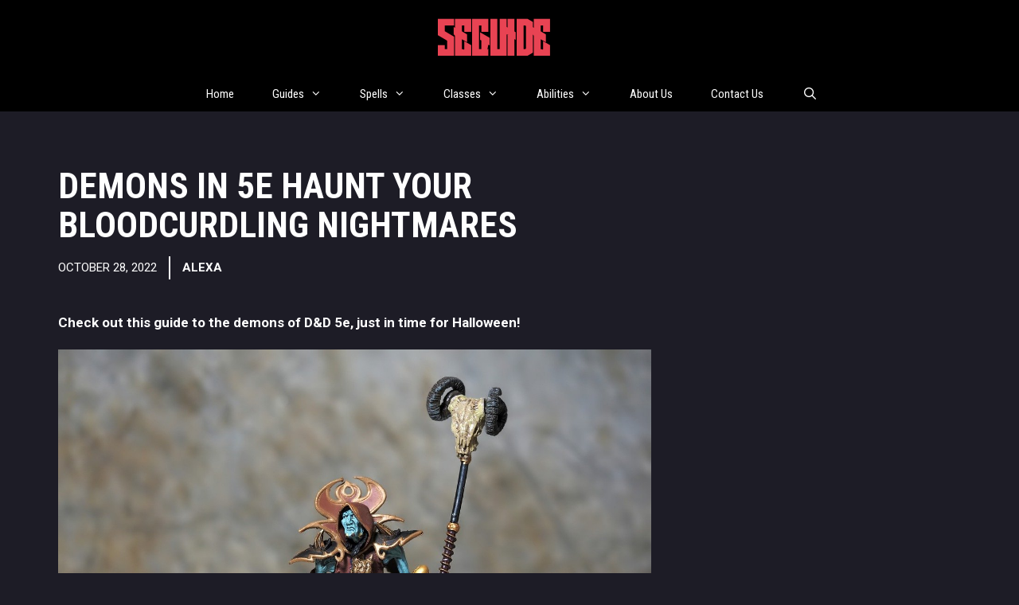

--- FILE ---
content_type: text/html; charset=UTF-8
request_url: https://5eguide.com/demons-in-5e-haunt-your-bloodcurdling-nightmares
body_size: 21269
content:
<!DOCTYPE html><html lang="en-US" prefix="og: https://ogp.me/ns#"><head><meta charset="UTF-8"/>
<script>var __ezHttpConsent={setByCat:function(src,tagType,attributes,category,force,customSetScriptFn=null){var setScript=function(){if(force||window.ezTcfConsent[category]){if(typeof customSetScriptFn==='function'){customSetScriptFn();}else{var scriptElement=document.createElement(tagType);scriptElement.src=src;attributes.forEach(function(attr){for(var key in attr){if(attr.hasOwnProperty(key)){scriptElement.setAttribute(key,attr[key]);}}});var firstScript=document.getElementsByTagName(tagType)[0];firstScript.parentNode.insertBefore(scriptElement,firstScript);}}};if(force||(window.ezTcfConsent&&window.ezTcfConsent.loaded)){setScript();}else if(typeof getEzConsentData==="function"){getEzConsentData().then(function(ezTcfConsent){if(ezTcfConsent&&ezTcfConsent.loaded){setScript();}else{console.error("cannot get ez consent data");force=true;setScript();}});}else{force=true;setScript();console.error("getEzConsentData is not a function");}},};</script>
<script>var ezTcfConsent=window.ezTcfConsent?window.ezTcfConsent:{loaded:false,store_info:false,develop_and_improve_services:false,measure_ad_performance:false,measure_content_performance:false,select_basic_ads:false,create_ad_profile:false,select_personalized_ads:false,create_content_profile:false,select_personalized_content:false,understand_audiences:false,use_limited_data_to_select_content:false,};function getEzConsentData(){return new Promise(function(resolve){document.addEventListener("ezConsentEvent",function(event){var ezTcfConsent=event.detail.ezTcfConsent;resolve(ezTcfConsent);});});}</script>
<script>if(typeof _setEzCookies!=='function'){function _setEzCookies(ezConsentData){var cookies=window.ezCookieQueue;for(var i=0;i<cookies.length;i++){var cookie=cookies[i];if(ezConsentData&&ezConsentData.loaded&&ezConsentData[cookie.tcfCategory]){document.cookie=cookie.name+"="+cookie.value;}}}}
window.ezCookieQueue=window.ezCookieQueue||[];if(typeof addEzCookies!=='function'){function addEzCookies(arr){window.ezCookieQueue=[...window.ezCookieQueue,...arr];}}
addEzCookies([{name:"ezoab_347787",value:"mod112; Path=/; Domain=5eguide.com; Max-Age=7200",tcfCategory:"store_info",isEzoic:"true",},{name:"ezosuibasgeneris-1",value:"cb28c7ed-c82e-458e-73ec-1ab3d93af82b; Path=/; Domain=5eguide.com; Expires=Fri, 22 Jan 2027 15:17:15 UTC; Secure; SameSite=None",tcfCategory:"understand_audiences",isEzoic:"true",}]);if(window.ezTcfConsent&&window.ezTcfConsent.loaded){_setEzCookies(window.ezTcfConsent);}else if(typeof getEzConsentData==="function"){getEzConsentData().then(function(ezTcfConsent){if(ezTcfConsent&&ezTcfConsent.loaded){_setEzCookies(window.ezTcfConsent);}else{console.error("cannot get ez consent data");_setEzCookies(window.ezTcfConsent);}});}else{console.error("getEzConsentData is not a function");_setEzCookies(window.ezTcfConsent);}</script><script type="text/javascript" data-ezscrex='false' data-cfasync='false'>window._ezaq = Object.assign({"edge_cache_status":13,"edge_response_time":57,"url":"https://5eguide.com/demons-in-5e-haunt-your-bloodcurdling-nightmares"}, typeof window._ezaq !== "undefined" ? window._ezaq : {});</script><script type="text/javascript" data-ezscrex='false' data-cfasync='false'>window._ezaq = Object.assign({"ab_test_id":"mod112"}, typeof window._ezaq !== "undefined" ? window._ezaq : {});window.__ez=window.__ez||{};window.__ez.tf={};</script><script type="text/javascript" data-ezscrex='false' data-cfasync='false'>window.ezDisableAds = true;</script>
<script data-ezscrex='false' data-cfasync='false' data-pagespeed-no-defer>var __ez=__ez||{};__ez.stms=Date.now();__ez.evt={};__ez.script={};__ez.ck=__ez.ck||{};__ez.template={};__ez.template.isOrig=true;window.__ezScriptHost="//www.ezojs.com";__ez.queue=__ez.queue||function(){var e=0,i=0,t=[],n=!1,o=[],r=[],s=!0,a=function(e,i,n,o,r,s,a){var l=arguments.length>7&&void 0!==arguments[7]?arguments[7]:window,d=this;this.name=e,this.funcName=i,this.parameters=null===n?null:w(n)?n:[n],this.isBlock=o,this.blockedBy=r,this.deleteWhenComplete=s,this.isError=!1,this.isComplete=!1,this.isInitialized=!1,this.proceedIfError=a,this.fWindow=l,this.isTimeDelay=!1,this.process=function(){f("... func = "+e),d.isInitialized=!0,d.isComplete=!0,f("... func.apply: "+e);var i=d.funcName.split("."),n=null,o=this.fWindow||window;i.length>3||(n=3===i.length?o[i[0]][i[1]][i[2]]:2===i.length?o[i[0]][i[1]]:o[d.funcName]),null!=n&&n.apply(null,this.parameters),!0===d.deleteWhenComplete&&delete t[e],!0===d.isBlock&&(f("----- F'D: "+d.name),m())}},l=function(e,i,t,n,o,r,s){var a=arguments.length>7&&void 0!==arguments[7]?arguments[7]:window,l=this;this.name=e,this.path=i,this.async=o,this.defer=r,this.isBlock=t,this.blockedBy=n,this.isInitialized=!1,this.isError=!1,this.isComplete=!1,this.proceedIfError=s,this.fWindow=a,this.isTimeDelay=!1,this.isPath=function(e){return"/"===e[0]&&"/"!==e[1]},this.getSrc=function(e){return void 0!==window.__ezScriptHost&&this.isPath(e)&&"banger.js"!==this.name?window.__ezScriptHost+e:e},this.process=function(){l.isInitialized=!0,f("... file = "+e);var i=this.fWindow?this.fWindow.document:document,t=i.createElement("script");t.src=this.getSrc(this.path),!0===o?t.async=!0:!0===r&&(t.defer=!0),t.onerror=function(){var e={url:window.location.href,name:l.name,path:l.path,user_agent:window.navigator.userAgent};"undefined"!=typeof _ezaq&&(e.pageview_id=_ezaq.page_view_id);var i=encodeURIComponent(JSON.stringify(e)),t=new XMLHttpRequest;t.open("GET","//g.ezoic.net/ezqlog?d="+i,!0),t.send(),f("----- ERR'D: "+l.name),l.isError=!0,!0===l.isBlock&&m()},t.onreadystatechange=t.onload=function(){var e=t.readyState;f("----- F'D: "+l.name),e&&!/loaded|complete/.test(e)||(l.isComplete=!0,!0===l.isBlock&&m())},i.getElementsByTagName("head")[0].appendChild(t)}},d=function(e,i){this.name=e,this.path="",this.async=!1,this.defer=!1,this.isBlock=!1,this.blockedBy=[],this.isInitialized=!0,this.isError=!1,this.isComplete=i,this.proceedIfError=!1,this.isTimeDelay=!1,this.process=function(){}};function c(e,i,n,s,a,d,c,u,f){var m=new l(e,i,n,s,a,d,c,f);!0===u?o[e]=m:r[e]=m,t[e]=m,h(m)}function h(e){!0!==u(e)&&0!=s&&e.process()}function u(e){if(!0===e.isTimeDelay&&!1===n)return f(e.name+" blocked = TIME DELAY!"),!0;if(w(e.blockedBy))for(var i=0;i<e.blockedBy.length;i++){var o=e.blockedBy[i];if(!1===t.hasOwnProperty(o))return f(e.name+" blocked = "+o),!0;if(!0===e.proceedIfError&&!0===t[o].isError)return!1;if(!1===t[o].isComplete)return f(e.name+" blocked = "+o),!0}return!1}function f(e){var i=window.location.href,t=new RegExp("[?&]ezq=([^&#]*)","i").exec(i);"1"===(t?t[1]:null)&&console.debug(e)}function m(){++e>200||(f("let's go"),p(o),p(r))}function p(e){for(var i in e)if(!1!==e.hasOwnProperty(i)){var t=e[i];!0===t.isComplete||u(t)||!0===t.isInitialized||!0===t.isError?!0===t.isError?f(t.name+": error"):!0===t.isComplete?f(t.name+": complete already"):!0===t.isInitialized&&f(t.name+": initialized already"):t.process()}}function w(e){return"[object Array]"==Object.prototype.toString.call(e)}return window.addEventListener("load",(function(){setTimeout((function(){n=!0,f("TDELAY -----"),m()}),5e3)}),!1),{addFile:c,addFileOnce:function(e,i,n,o,r,s,a,l,d){t[e]||c(e,i,n,o,r,s,a,l,d)},addDelayFile:function(e,i){var n=new l(e,i,!1,[],!1,!1,!0);n.isTimeDelay=!0,f(e+" ...  FILE! TDELAY"),r[e]=n,t[e]=n,h(n)},addFunc:function(e,n,s,l,d,c,u,f,m,p){!0===c&&(e=e+"_"+i++);var w=new a(e,n,s,l,d,u,f,p);!0===m?o[e]=w:r[e]=w,t[e]=w,h(w)},addDelayFunc:function(e,i,n){var o=new a(e,i,n,!1,[],!0,!0);o.isTimeDelay=!0,f(e+" ...  FUNCTION! TDELAY"),r[e]=o,t[e]=o,h(o)},items:t,processAll:m,setallowLoad:function(e){s=e},markLoaded:function(e){if(e&&0!==e.length){if(e in t){var i=t[e];!0===i.isComplete?f(i.name+" "+e+": error loaded duplicate"):(i.isComplete=!0,i.isInitialized=!0)}else t[e]=new d(e,!0);f("markLoaded dummyfile: "+t[e].name)}},logWhatsBlocked:function(){for(var e in t)!1!==t.hasOwnProperty(e)&&u(t[e])}}}();__ez.evt.add=function(e,t,n){e.addEventListener?e.addEventListener(t,n,!1):e.attachEvent?e.attachEvent("on"+t,n):e["on"+t]=n()},__ez.evt.remove=function(e,t,n){e.removeEventListener?e.removeEventListener(t,n,!1):e.detachEvent?e.detachEvent("on"+t,n):delete e["on"+t]};__ez.script.add=function(e){var t=document.createElement("script");t.src=e,t.async=!0,t.type="text/javascript",document.getElementsByTagName("head")[0].appendChild(t)};__ez.dot=__ez.dot||{};__ez.queue.addFileOnce('/detroitchicago/boise.js', '/detroitchicago/boise.js?gcb=195-0&cb=5', true, [], true, false, true, false);__ez.queue.addFileOnce('/parsonsmaize/abilene.js', '/parsonsmaize/abilene.js?gcb=195-0&cb=e80eca0cdb', true, [], true, false, true, false);__ez.queue.addFileOnce('/parsonsmaize/mulvane.js', '/parsonsmaize/mulvane.js?gcb=195-0&cb=e75e48eec0', true, ['/parsonsmaize/abilene.js'], true, false, true, false);__ez.queue.addFileOnce('/detroitchicago/birmingham.js', '/detroitchicago/birmingham.js?gcb=195-0&cb=539c47377c', true, ['/parsonsmaize/abilene.js'], true, false, true, false);</script>
<script data-ezscrex="false" type="text/javascript" data-cfasync="false">window._ezaq = Object.assign({"ad_cache_level":0,"adpicker_placement_cnt":0,"ai_placeholder_cache_level":0,"ai_placeholder_placement_cnt":-1,"article_category":"Uncategorized","author":"Alexa","domain":"5eguide.com","domain_id":347787,"ezcache_level":2,"ezcache_skip_code":0,"has_bad_image":0,"has_bad_words":0,"is_sitespeed":0,"lt_cache_level":0,"publish_date":"2022-10-27","response_size":85362,"response_size_orig":79566,"response_time_orig":45,"template_id":5,"url":"https://5eguide.com/demons-in-5e-haunt-your-bloodcurdling-nightmares","word_count":0,"worst_bad_word_level":0}, typeof window._ezaq !== "undefined" ? window._ezaq : {});__ez.queue.markLoaded('ezaqBaseReady');</script>
<script type='text/javascript' data-ezscrex='false' data-cfasync='false'>
window.ezAnalyticsStatic = true;

function analyticsAddScript(script) {
	var ezDynamic = document.createElement('script');
	ezDynamic.type = 'text/javascript';
	ezDynamic.innerHTML = script;
	document.head.appendChild(ezDynamic);
}
function getCookiesWithPrefix() {
    var allCookies = document.cookie.split(';');
    var cookiesWithPrefix = {};

    for (var i = 0; i < allCookies.length; i++) {
        var cookie = allCookies[i].trim();

        for (var j = 0; j < arguments.length; j++) {
            var prefix = arguments[j];
            if (cookie.indexOf(prefix) === 0) {
                var cookieParts = cookie.split('=');
                var cookieName = cookieParts[0];
                var cookieValue = cookieParts.slice(1).join('=');
                cookiesWithPrefix[cookieName] = decodeURIComponent(cookieValue);
                break; // Once matched, no need to check other prefixes
            }
        }
    }

    return cookiesWithPrefix;
}
function productAnalytics() {
	var d = {"pr":[6],"omd5":"1b175ced1841e75d7b68367db3aee10b","nar":"risk score"};
	d.u = _ezaq.url;
	d.p = _ezaq.page_view_id;
	d.v = _ezaq.visit_uuid;
	d.ab = _ezaq.ab_test_id;
	d.e = JSON.stringify(_ezaq);
	d.ref = document.referrer;
	d.c = getCookiesWithPrefix('active_template', 'ez', 'lp_');
	if(typeof ez_utmParams !== 'undefined') {
		d.utm = ez_utmParams;
	}

	var dataText = JSON.stringify(d);
	var xhr = new XMLHttpRequest();
	xhr.open('POST','/ezais/analytics?cb=1', true);
	xhr.onload = function () {
		if (xhr.status!=200) {
            return;
		}

        if(document.readyState !== 'loading') {
            analyticsAddScript(xhr.response);
            return;
        }

        var eventFunc = function() {
            if(document.readyState === 'loading') {
                return;
            }
            document.removeEventListener('readystatechange', eventFunc, false);
            analyticsAddScript(xhr.response);
        };

        document.addEventListener('readystatechange', eventFunc, false);
	};
	xhr.setRequestHeader('Content-Type','text/plain');
	xhr.send(dataText);
}
__ez.queue.addFunc("productAnalytics", "productAnalytics", null, true, ['ezaqBaseReady'], false, false, false, true);
</script><base href="https://5eguide.com/demons-in-5e-haunt-your-bloodcurdling-nightmares"/>
	
	<link rel="profile" href="https://gmpg.org/xfn/11"/>
	<meta name="viewport" content="width=device-width, initial-scale=1"/>
<!-- Search Engine Optimization by Rank Math - https://s.rankmath.com/home -->
<title>Demons In 5e Haunt Your Bloodcurdling Nightmares - 5EGUIDE</title>
<meta name="robots" content="index, follow, max-snippet:-1, max-video-preview:-1, max-image-preview:large"/>
<link rel="canonical" href="https://5eguide.com/demons-in-5e-haunt-your-bloodcurdling-nightmares"/>
<meta property="og:locale" content="en_US"/>
<meta property="og:type" content="article"/>
<meta property="og:title" content="Demons In 5e Haunt Your Bloodcurdling Nightmares - 5EGUIDE"/>
<meta property="og:description" content="Despite being mechanically, physically, and linguistically distinct, devils and demons are lumped into the same category of fiend in Dungeons &amp; Dragons. That can make it a little bit challenging when you want to find a strictly demonic entity, but we’re here to dive into some of D&amp;D’s best demons ... &lt;a title=&#34;Demons In 5e Haunt Your Bloodcurdling Nightmares&#34; class=&#34;read-more&#34; href=&#34;https://5eguide.com/demons-in-5e-haunt-your-bloodcurdling-nightmares&#34; aria-label=&#34;More on Demons In 5e Haunt Your Bloodcurdling Nightmares&#34;&gt;More...&lt;/a&gt;"/>
<meta property="og:url" content="https://5eguide.com/demons-in-5e-haunt-your-bloodcurdling-nightmares"/>
<meta property="og:site_name" content=" 5EGUIDE"/>
<meta property="article:section" content="Uncategorized"/>
<meta property="og:updated_time" content="2022-10-28T04:03:09+00:00"/>
<meta property="og:image" content="https://5eguide.com/wp-content/uploads/2022/09/undead-warlock-g2525ed241_1280-1.jpg"/>
<meta property="og:image:secure_url" content="https://5eguide.com/wp-content/uploads/2022/09/undead-warlock-g2525ed241_1280-1.jpg"/>
<meta property="og:image:width" content="1280"/>
<meta property="og:image:height" content="951"/>
<meta property="og:image:alt" content="patrons"/>
<meta property="og:image:type" content="image/jpeg"/>
<meta property="article:published_time" content="2022-10-28T04:03:06+00:00"/>
<meta property="article:modified_time" content="2022-10-28T04:03:09+00:00"/>
<meta name="twitter:card" content="summary_large_image"/>
<meta name="twitter:title" content="Demons In 5e Haunt Your Bloodcurdling Nightmares - 5EGUIDE"/>
<meta name="twitter:description" content="Despite being mechanically, physically, and linguistically distinct, devils and demons are lumped into the same category of fiend in Dungeons &amp; Dragons. That can make it a little bit challenging when you want to find a strictly demonic entity, but we’re here to dive into some of D&amp;D’s best demons ... &lt;a title=&#34;Demons In 5e Haunt Your Bloodcurdling Nightmares&#34; class=&#34;read-more&#34; href=&#34;https://5eguide.com/demons-in-5e-haunt-your-bloodcurdling-nightmares&#34; aria-label=&#34;More on Demons In 5e Haunt Your Bloodcurdling Nightmares&#34;&gt;More...&lt;/a&gt;"/>
<meta name="twitter:image" content="https://5eguide.com/wp-content/uploads/2022/09/undead-warlock-g2525ed241_1280-1.jpg"/>
<meta name="twitter:label1" content="Written by"/>
<meta name="twitter:data1" content="Alexa"/>
<meta name="twitter:label2" content="Time to read"/>
<meta name="twitter:data2" content="3 minutes"/>
<script type="application/ld+json" class="rank-math-schema">{"@context":"https://schema.org","@graph":[{"@type":["Person","Organization"],"@id":"https://5eguide.com/#person","name":"Thomas"},{"@type":"WebSite","@id":"https://5eguide.com/#website","url":"https://5eguide.com","name":"Thomas","publisher":{"@id":"https://5eguide.com/#person"},"inLanguage":"en-US"},{"@type":"ImageObject","@id":"https://5eguide.com/wp-content/uploads/2022/09/undead-warlock-g2525ed241_1280-1.jpg","url":"https://5eguide.com/wp-content/uploads/2022/09/undead-warlock-g2525ed241_1280-1.jpg","width":"1280","height":"951","caption":"patrons","inLanguage":"en-US"},{"@type":"BreadcrumbList","@id":"https://5eguide.com/demons-in-5e-haunt-your-bloodcurdling-nightmares#breadcrumb","itemListElement":[{"@type":"ListItem","position":"1","item":{"@id":"https://5eguide.com","name":"Home"}},{"@type":"ListItem","position":"2","item":{"@id":"https://5eguide.com/demons-in-5e-haunt-your-bloodcurdling-nightmares","name":"Demons In 5e Haunt Your Bloodcurdling Nightmares"}}]},{"@type":"WebPage","@id":"https://5eguide.com/demons-in-5e-haunt-your-bloodcurdling-nightmares#webpage","url":"https://5eguide.com/demons-in-5e-haunt-your-bloodcurdling-nightmares","name":"Demons In 5e Haunt Your Bloodcurdling Nightmares - 5EGUIDE","datePublished":"2022-10-28T04:03:06+00:00","dateModified":"2022-10-28T04:03:09+00:00","isPartOf":{"@id":"https://5eguide.com/#website"},"primaryImageOfPage":{"@id":"https://5eguide.com/wp-content/uploads/2022/09/undead-warlock-g2525ed241_1280-1.jpg"},"inLanguage":"en-US","breadcrumb":{"@id":"https://5eguide.com/demons-in-5e-haunt-your-bloodcurdling-nightmares#breadcrumb"}},{"@type":"Person","@id":"https://5eguide.com/author/alexa","name":"Alexa","url":"https://5eguide.com/author/alexa","image":{"@type":"ImageObject","@id":"https://secure.gravatar.com/avatar/2a21964a67bc1867475e4d2720037cd4?s=96&amp;d=mm&amp;r=g","url":"https://secure.gravatar.com/avatar/2a21964a67bc1867475e4d2720037cd4?s=96&amp;d=mm&amp;r=g","caption":"Alexa","inLanguage":"en-US"}},{"@type":"BlogPosting","headline":"Demons In 5e Haunt Your Bloodcurdling Nightmares - 5EGUIDE","keywords":"demon","datePublished":"2022-10-28T04:03:06+00:00","dateModified":"2022-10-28T04:03:09+00:00","author":{"@id":"https://5eguide.com/author/alexa"},"publisher":{"@id":"https://5eguide.com/#person"},"description":"Despite being mechanically, physically, and linguistically distinct, devils and demons are lumped into the same category of fiend in Dungeons &amp; Dragons. That can make it a little bit challenging when you want to find a strictly demonic entity, but we're here to dive into some of D&amp;D's best demons so you can get an idea of what we mean!","name":"Demons In 5e Haunt Your Bloodcurdling Nightmares - 5EGUIDE","@id":"https://5eguide.com/demons-in-5e-haunt-your-bloodcurdling-nightmares#richSnippet","isPartOf":{"@id":"https://5eguide.com/demons-in-5e-haunt-your-bloodcurdling-nightmares#webpage"},"image":{"@id":"https://5eguide.com/wp-content/uploads/2022/09/undead-warlock-g2525ed241_1280-1.jpg"},"inLanguage":"en-US","mainEntityOfPage":{"@id":"https://5eguide.com/demons-in-5e-haunt-your-bloodcurdling-nightmares#webpage"}}]}</script>
<!-- /Rank Math WordPress SEO plugin -->

<link rel="dns-prefetch" href="//fonts.googleapis.com"/>
<link href="https://fonts.gstatic.com" crossorigin="" rel="preconnect"/>
		<!-- This site uses the Google Analytics by MonsterInsights plugin v9.11.0 - Using Analytics tracking - https://www.monsterinsights.com/ -->
		<!-- Note: MonsterInsights is not currently configured on this site. The site owner needs to authenticate with Google Analytics in the MonsterInsights settings panel. -->
					<!-- No tracking code set -->
				<!-- / Google Analytics by MonsterInsights -->
		<script>
window._wpemojiSettings = {"baseUrl":"https:\/\/s.w.org\/images\/core\/emoji\/15.0.3\/72x72\/","ext":".png","svgUrl":"https:\/\/s.w.org\/images\/core\/emoji\/15.0.3\/svg\/","svgExt":".svg","source":{"concatemoji":"https:\/\/5eguide.com\/wp-includes\/js\/wp-emoji-release.min.js?ver=6.5.7"}};
/*! This file is auto-generated */
!function(i,n){var o,s,e;function c(e){try{var t={supportTests:e,timestamp:(new Date).valueOf()};sessionStorage.setItem(o,JSON.stringify(t))}catch(e){}}function p(e,t,n){e.clearRect(0,0,e.canvas.width,e.canvas.height),e.fillText(t,0,0);var t=new Uint32Array(e.getImageData(0,0,e.canvas.width,e.canvas.height).data),r=(e.clearRect(0,0,e.canvas.width,e.canvas.height),e.fillText(n,0,0),new Uint32Array(e.getImageData(0,0,e.canvas.width,e.canvas.height).data));return t.every(function(e,t){return e===r[t]})}function u(e,t,n){switch(t){case"flag":return n(e,"\ud83c\udff3\ufe0f\u200d\u26a7\ufe0f","\ud83c\udff3\ufe0f\u200b\u26a7\ufe0f")?!1:!n(e,"\ud83c\uddfa\ud83c\uddf3","\ud83c\uddfa\u200b\ud83c\uddf3")&&!n(e,"\ud83c\udff4\udb40\udc67\udb40\udc62\udb40\udc65\udb40\udc6e\udb40\udc67\udb40\udc7f","\ud83c\udff4\u200b\udb40\udc67\u200b\udb40\udc62\u200b\udb40\udc65\u200b\udb40\udc6e\u200b\udb40\udc67\u200b\udb40\udc7f");case"emoji":return!n(e,"\ud83d\udc26\u200d\u2b1b","\ud83d\udc26\u200b\u2b1b")}return!1}function f(e,t,n){var r="undefined"!=typeof WorkerGlobalScope&&self instanceof WorkerGlobalScope?new OffscreenCanvas(300,150):i.createElement("canvas"),a=r.getContext("2d",{willReadFrequently:!0}),o=(a.textBaseline="top",a.font="600 32px Arial",{});return e.forEach(function(e){o[e]=t(a,e,n)}),o}function t(e){var t=i.createElement("script");t.src=e,t.defer=!0,i.head.appendChild(t)}"undefined"!=typeof Promise&&(o="wpEmojiSettingsSupports",s=["flag","emoji"],n.supports={everything:!0,everythingExceptFlag:!0},e=new Promise(function(e){i.addEventListener("DOMContentLoaded",e,{once:!0})}),new Promise(function(t){var n=function(){try{var e=JSON.parse(sessionStorage.getItem(o));if("object"==typeof e&&"number"==typeof e.timestamp&&(new Date).valueOf()<e.timestamp+604800&&"object"==typeof e.supportTests)return e.supportTests}catch(e){}return null}();if(!n){if("undefined"!=typeof Worker&&"undefined"!=typeof OffscreenCanvas&&"undefined"!=typeof URL&&URL.createObjectURL&&"undefined"!=typeof Blob)try{var e="postMessage("+f.toString()+"("+[JSON.stringify(s),u.toString(),p.toString()].join(",")+"));",r=new Blob([e],{type:"text/javascript"}),a=new Worker(URL.createObjectURL(r),{name:"wpTestEmojiSupports"});return void(a.onmessage=function(e){c(n=e.data),a.terminate(),t(n)})}catch(e){}c(n=f(s,u,p))}t(n)}).then(function(e){for(var t in e)n.supports[t]=e[t],n.supports.everything=n.supports.everything&&n.supports[t],"flag"!==t&&(n.supports.everythingExceptFlag=n.supports.everythingExceptFlag&&n.supports[t]);n.supports.everythingExceptFlag=n.supports.everythingExceptFlag&&!n.supports.flag,n.DOMReady=!1,n.readyCallback=function(){n.DOMReady=!0}}).then(function(){return e}).then(function(){var e;n.supports.everything||(n.readyCallback(),(e=n.source||{}).concatemoji?t(e.concatemoji):e.wpemoji&&e.twemoji&&(t(e.twemoji),t(e.wpemoji)))}))}((window,document),window._wpemojiSettings);
</script>
<link rel="stylesheet" id="generate-fonts-css" href="//fonts.googleapis.com/css?family=Roboto:100,100italic,300,300italic,regular,italic,500,500italic,700,700italic,900,900italic|Ubuntu:300,300italic,regular,italic,500,500italic,700|Roboto+Condensed:300,300italic,regular,italic,700,700italic|Poppins:300,regular,500,600,700" media="all"/>
<style id="wp-emoji-styles-inline-css">

	img.wp-smiley, img.emoji {
		display: inline !important;
		border: none !important;
		box-shadow: none !important;
		height: 1em !important;
		width: 1em !important;
		margin: 0 0.07em !important;
		vertical-align: -0.1em !important;
		background: none !important;
		padding: 0 !important;
	}
</style>
<link rel="stylesheet" id="wp-block-library-css" href="https://5eguide.com/wp-includes/css/dist/block-library/style.min.css?ver=6.5.7" media="all"/>
<style id="classic-theme-styles-inline-css">
/*! This file is auto-generated */
.wp-block-button__link{color:#fff;background-color:#32373c;border-radius:9999px;box-shadow:none;text-decoration:none;padding:calc(.667em + 2px) calc(1.333em + 2px);font-size:1.125em}.wp-block-file__button{background:#32373c;color:#fff;text-decoration:none}
</style>
<style id="global-styles-inline-css">
body{--wp--preset--color--black: #000000;--wp--preset--color--cyan-bluish-gray: #abb8c3;--wp--preset--color--white: #ffffff;--wp--preset--color--pale-pink: #f78da7;--wp--preset--color--vivid-red: #cf2e2e;--wp--preset--color--luminous-vivid-orange: #ff6900;--wp--preset--color--luminous-vivid-amber: #fcb900;--wp--preset--color--light-green-cyan: #7bdcb5;--wp--preset--color--vivid-green-cyan: #00d084;--wp--preset--color--pale-cyan-blue: #8ed1fc;--wp--preset--color--vivid-cyan-blue: #0693e3;--wp--preset--color--vivid-purple: #9b51e0;--wp--preset--color--contrast: var(--contrast);--wp--preset--color--contrast-2: var(--contrast-2);--wp--preset--color--contrast-3: var(--contrast-3);--wp--preset--color--base: var(--base);--wp--preset--color--base-2: var(--base-2);--wp--preset--color--base-3: var(--base-3);--wp--preset--color--accent: var(--accent);--wp--preset--gradient--vivid-cyan-blue-to-vivid-purple: linear-gradient(135deg,rgba(6,147,227,1) 0%,rgb(155,81,224) 100%);--wp--preset--gradient--light-green-cyan-to-vivid-green-cyan: linear-gradient(135deg,rgb(122,220,180) 0%,rgb(0,208,130) 100%);--wp--preset--gradient--luminous-vivid-amber-to-luminous-vivid-orange: linear-gradient(135deg,rgba(252,185,0,1) 0%,rgba(255,105,0,1) 100%);--wp--preset--gradient--luminous-vivid-orange-to-vivid-red: linear-gradient(135deg,rgba(255,105,0,1) 0%,rgb(207,46,46) 100%);--wp--preset--gradient--very-light-gray-to-cyan-bluish-gray: linear-gradient(135deg,rgb(238,238,238) 0%,rgb(169,184,195) 100%);--wp--preset--gradient--cool-to-warm-spectrum: linear-gradient(135deg,rgb(74,234,220) 0%,rgb(151,120,209) 20%,rgb(207,42,186) 40%,rgb(238,44,130) 60%,rgb(251,105,98) 80%,rgb(254,248,76) 100%);--wp--preset--gradient--blush-light-purple: linear-gradient(135deg,rgb(255,206,236) 0%,rgb(152,150,240) 100%);--wp--preset--gradient--blush-bordeaux: linear-gradient(135deg,rgb(254,205,165) 0%,rgb(254,45,45) 50%,rgb(107,0,62) 100%);--wp--preset--gradient--luminous-dusk: linear-gradient(135deg,rgb(255,203,112) 0%,rgb(199,81,192) 50%,rgb(65,88,208) 100%);--wp--preset--gradient--pale-ocean: linear-gradient(135deg,rgb(255,245,203) 0%,rgb(182,227,212) 50%,rgb(51,167,181) 100%);--wp--preset--gradient--electric-grass: linear-gradient(135deg,rgb(202,248,128) 0%,rgb(113,206,126) 100%);--wp--preset--gradient--midnight: linear-gradient(135deg,rgb(2,3,129) 0%,rgb(40,116,252) 100%);--wp--preset--font-size--small: 13px;--wp--preset--font-size--medium: 20px;--wp--preset--font-size--large: 36px;--wp--preset--font-size--x-large: 42px;--wp--preset--spacing--20: 0.44rem;--wp--preset--spacing--30: 0.67rem;--wp--preset--spacing--40: 1rem;--wp--preset--spacing--50: 1.5rem;--wp--preset--spacing--60: 2.25rem;--wp--preset--spacing--70: 3.38rem;--wp--preset--spacing--80: 5.06rem;--wp--preset--shadow--natural: 6px 6px 9px rgba(0, 0, 0, 0.2);--wp--preset--shadow--deep: 12px 12px 50px rgba(0, 0, 0, 0.4);--wp--preset--shadow--sharp: 6px 6px 0px rgba(0, 0, 0, 0.2);--wp--preset--shadow--outlined: 6px 6px 0px -3px rgba(255, 255, 255, 1), 6px 6px rgba(0, 0, 0, 1);--wp--preset--shadow--crisp: 6px 6px 0px rgba(0, 0, 0, 1);}:where(.is-layout-flex){gap: 0.5em;}:where(.is-layout-grid){gap: 0.5em;}body .is-layout-flex{display: flex;}body .is-layout-flex{flex-wrap: wrap;align-items: center;}body .is-layout-flex > *{margin: 0;}body .is-layout-grid{display: grid;}body .is-layout-grid > *{margin: 0;}:where(.wp-block-columns.is-layout-flex){gap: 2em;}:where(.wp-block-columns.is-layout-grid){gap: 2em;}:where(.wp-block-post-template.is-layout-flex){gap: 1.25em;}:where(.wp-block-post-template.is-layout-grid){gap: 1.25em;}.has-black-color{color: var(--wp--preset--color--black) !important;}.has-cyan-bluish-gray-color{color: var(--wp--preset--color--cyan-bluish-gray) !important;}.has-white-color{color: var(--wp--preset--color--white) !important;}.has-pale-pink-color{color: var(--wp--preset--color--pale-pink) !important;}.has-vivid-red-color{color: var(--wp--preset--color--vivid-red) !important;}.has-luminous-vivid-orange-color{color: var(--wp--preset--color--luminous-vivid-orange) !important;}.has-luminous-vivid-amber-color{color: var(--wp--preset--color--luminous-vivid-amber) !important;}.has-light-green-cyan-color{color: var(--wp--preset--color--light-green-cyan) !important;}.has-vivid-green-cyan-color{color: var(--wp--preset--color--vivid-green-cyan) !important;}.has-pale-cyan-blue-color{color: var(--wp--preset--color--pale-cyan-blue) !important;}.has-vivid-cyan-blue-color{color: var(--wp--preset--color--vivid-cyan-blue) !important;}.has-vivid-purple-color{color: var(--wp--preset--color--vivid-purple) !important;}.has-black-background-color{background-color: var(--wp--preset--color--black) !important;}.has-cyan-bluish-gray-background-color{background-color: var(--wp--preset--color--cyan-bluish-gray) !important;}.has-white-background-color{background-color: var(--wp--preset--color--white) !important;}.has-pale-pink-background-color{background-color: var(--wp--preset--color--pale-pink) !important;}.has-vivid-red-background-color{background-color: var(--wp--preset--color--vivid-red) !important;}.has-luminous-vivid-orange-background-color{background-color: var(--wp--preset--color--luminous-vivid-orange) !important;}.has-luminous-vivid-amber-background-color{background-color: var(--wp--preset--color--luminous-vivid-amber) !important;}.has-light-green-cyan-background-color{background-color: var(--wp--preset--color--light-green-cyan) !important;}.has-vivid-green-cyan-background-color{background-color: var(--wp--preset--color--vivid-green-cyan) !important;}.has-pale-cyan-blue-background-color{background-color: var(--wp--preset--color--pale-cyan-blue) !important;}.has-vivid-cyan-blue-background-color{background-color: var(--wp--preset--color--vivid-cyan-blue) !important;}.has-vivid-purple-background-color{background-color: var(--wp--preset--color--vivid-purple) !important;}.has-black-border-color{border-color: var(--wp--preset--color--black) !important;}.has-cyan-bluish-gray-border-color{border-color: var(--wp--preset--color--cyan-bluish-gray) !important;}.has-white-border-color{border-color: var(--wp--preset--color--white) !important;}.has-pale-pink-border-color{border-color: var(--wp--preset--color--pale-pink) !important;}.has-vivid-red-border-color{border-color: var(--wp--preset--color--vivid-red) !important;}.has-luminous-vivid-orange-border-color{border-color: var(--wp--preset--color--luminous-vivid-orange) !important;}.has-luminous-vivid-amber-border-color{border-color: var(--wp--preset--color--luminous-vivid-amber) !important;}.has-light-green-cyan-border-color{border-color: var(--wp--preset--color--light-green-cyan) !important;}.has-vivid-green-cyan-border-color{border-color: var(--wp--preset--color--vivid-green-cyan) !important;}.has-pale-cyan-blue-border-color{border-color: var(--wp--preset--color--pale-cyan-blue) !important;}.has-vivid-cyan-blue-border-color{border-color: var(--wp--preset--color--vivid-cyan-blue) !important;}.has-vivid-purple-border-color{border-color: var(--wp--preset--color--vivid-purple) !important;}.has-vivid-cyan-blue-to-vivid-purple-gradient-background{background: var(--wp--preset--gradient--vivid-cyan-blue-to-vivid-purple) !important;}.has-light-green-cyan-to-vivid-green-cyan-gradient-background{background: var(--wp--preset--gradient--light-green-cyan-to-vivid-green-cyan) !important;}.has-luminous-vivid-amber-to-luminous-vivid-orange-gradient-background{background: var(--wp--preset--gradient--luminous-vivid-amber-to-luminous-vivid-orange) !important;}.has-luminous-vivid-orange-to-vivid-red-gradient-background{background: var(--wp--preset--gradient--luminous-vivid-orange-to-vivid-red) !important;}.has-very-light-gray-to-cyan-bluish-gray-gradient-background{background: var(--wp--preset--gradient--very-light-gray-to-cyan-bluish-gray) !important;}.has-cool-to-warm-spectrum-gradient-background{background: var(--wp--preset--gradient--cool-to-warm-spectrum) !important;}.has-blush-light-purple-gradient-background{background: var(--wp--preset--gradient--blush-light-purple) !important;}.has-blush-bordeaux-gradient-background{background: var(--wp--preset--gradient--blush-bordeaux) !important;}.has-luminous-dusk-gradient-background{background: var(--wp--preset--gradient--luminous-dusk) !important;}.has-pale-ocean-gradient-background{background: var(--wp--preset--gradient--pale-ocean) !important;}.has-electric-grass-gradient-background{background: var(--wp--preset--gradient--electric-grass) !important;}.has-midnight-gradient-background{background: var(--wp--preset--gradient--midnight) !important;}.has-small-font-size{font-size: var(--wp--preset--font-size--small) !important;}.has-medium-font-size{font-size: var(--wp--preset--font-size--medium) !important;}.has-large-font-size{font-size: var(--wp--preset--font-size--large) !important;}.has-x-large-font-size{font-size: var(--wp--preset--font-size--x-large) !important;}
.wp-block-navigation a:where(:not(.wp-element-button)){color: inherit;}
:where(.wp-block-post-template.is-layout-flex){gap: 1.25em;}:where(.wp-block-post-template.is-layout-grid){gap: 1.25em;}
:where(.wp-block-columns.is-layout-flex){gap: 2em;}:where(.wp-block-columns.is-layout-grid){gap: 2em;}
.wp-block-pullquote{font-size: 1.5em;line-height: 1.6;}
</style>
<link rel="stylesheet" id="uaf_client_css-css" href="https://5eguide.com/wp-content/uploads/useanyfont/uaf.css?ver=1663243596" media="all"/>
<link rel="stylesheet" id="ez-icomoon-css" href="https://5eguide.com/wp-content/plugins/easy-table-of-contents/vendor/icomoon/style.min.css?ver=2.0.33.2" media="all"/>
<link rel="stylesheet" id="ez-toc-css" href="https://5eguide.com/wp-content/plugins/easy-table-of-contents/assets/css/screen.min.css?ver=2.0.33.2" media="all"/>
<style id="ez-toc-inline-css">
div#ez-toc-container p.ez-toc-title {font-size: 100%;}div#ez-toc-container p.ez-toc-title {font-weight: 900;}div#ez-toc-container ul li {font-size: 100%;}div#ez-toc-container nav ul ul li ul li {font-size: 100%!important;}div#ez-toc-container {background: #ffffff;border: 1px solid #ffffff;width: 100%;}div#ez-toc-container p.ez-toc-title {color: #0a0a0a;}div#ez-toc-container ul.ez-toc-list a {color: #0a0a0a;}div#ez-toc-container ul.ez-toc-list a:hover {color: #dd3333;}div#ez-toc-container ul.ez-toc-list a:visited {color: #0a0a0a;}
.ez-toc-container-direction {
    direction: ltr;
}

.ez-toc-counter ul {
    counter-reset: item;
}



.ez-toc-counter nav ul li a::before {
    content: counters(item, ".", decimal) ". ";
    display: inline-block;
    counter-increment: item;
    margin-right: .2em; 

    float: left;
}


.ez-toc-widget-direction {
    direction: ltr;
}

.ez-toc-widget-container ul {
    counter-reset: item;
}



.ez-toc-widget-container nav ul li a::before {
    content: counters(item, ".", decimal) ". ";
    display: inline-block;
    counter-increment: item;
    margin-right: .2em; 

    float: left;
}


</style>
<link rel="stylesheet" id="generate-comments-css" href="https://5eguide.com/wp-content/themes/generatepress/assets/css/components/comments.min.css?ver=3.1.3" media="all"/>
<link rel="stylesheet" id="generate-style-css" href="https://5eguide.com/wp-content/themes/generatepress/assets/css/main.min.css?ver=3.1.3" media="all"/>
<style id="generate-style-inline-css">
body{background-color:#1D1C26;color:#ffffff;}a{color:#e84353;}a:hover, a:focus, a:active{color:#ffffff;}.grid-container{max-width:1135px;}.wp-block-group__inner-container{max-width:1135px;margin-left:auto;margin-right:auto;}.generate-back-to-top{font-size:20px;border-radius:3px;position:fixed;bottom:30px;right:30px;line-height:40px;width:40px;text-align:center;z-index:10;transition:opacity 300ms ease-in-out;}.navigation-search{position:absolute;left:-99999px;pointer-events:none;visibility:hidden;z-index:20;width:100%;top:0;transition:opacity 100ms ease-in-out;opacity:0;}.navigation-search.nav-search-active{left:0;right:0;pointer-events:auto;visibility:visible;opacity:1;}.navigation-search input[type="search"]{outline:0;border:0;vertical-align:bottom;line-height:1;opacity:0.9;width:100%;z-index:20;border-radius:0;-webkit-appearance:none;height:60px;}.navigation-search input::-ms-clear{display:none;width:0;height:0;}.navigation-search input::-ms-reveal{display:none;width:0;height:0;}.navigation-search input::-webkit-search-decoration, .navigation-search input::-webkit-search-cancel-button, .navigation-search input::-webkit-search-results-button, .navigation-search input::-webkit-search-results-decoration{display:none;}.gen-sidebar-nav .navigation-search{top:auto;bottom:0;}:root{--contrast:#222222;--contrast-2:#575760;--contrast-3:#b2b2be;--base:#f0f0f0;--base-2:#f7f8f9;--base-3:#ffffff;--accent:#ffffff;}.has-contrast-color{color:#222222;}.has-contrast-background-color{background-color:#222222;}.has-contrast-2-color{color:#575760;}.has-contrast-2-background-color{background-color:#575760;}.has-contrast-3-color{color:#b2b2be;}.has-contrast-3-background-color{background-color:#b2b2be;}.has-base-color{color:#f0f0f0;}.has-base-background-color{background-color:#f0f0f0;}.has-base-2-color{color:#f7f8f9;}.has-base-2-background-color{background-color:#f7f8f9;}.has-base-3-color{color:#ffffff;}.has-base-3-background-color{background-color:#ffffff;}.has-accent-color{color:#ffffff;}.has-accent-background-color{background-color:#ffffff;}body, button, input, select, textarea{font-family:"Roboto", sans-serif;}body{line-height:1.7;}p{margin-bottom:1.2em;}.entry-content > [class*="wp-block-"]:not(:last-child){margin-bottom:1.2em;}.top-bar{font-family:"Ubuntu", sans-serif;font-weight:500;font-size:11px;}.main-title{font-family:"font6";font-weight:100;font-size:56px;}.site-description{font-size:12px;}.main-navigation a, .menu-toggle{font-family:"Roboto Condensed", sans-serif;font-weight:400;text-transform:capitalize;}.main-navigation .main-nav ul ul li a{font-size:14px;}.widget-title{font-weight:800;text-transform:uppercase;font-size:21px;margin-bottom:17px;}.sidebar .widget, .footer-widgets .widget{font-size:17px;}button:not(.menu-toggle),html input[type="button"],input[type="reset"],input[type="submit"],.button,.wp-block-button .wp-block-button__link{font-family:"Poppins", sans-serif;font-size:11px;}h1{font-family:"Roboto Condensed", sans-serif;font-weight:bold;text-transform:uppercase;font-size:85px;line-height:1.1em;margin-bottom:25px;}h2{font-family:"Roboto Condensed", sans-serif;font-weight:900;text-transform:uppercase;font-size:37px;line-height:1.3em;margin-bottom:15px;}h3{font-family:"Roboto Condensed", sans-serif;font-weight:900;text-transform:uppercase;font-size:31px;line-height:1.1em;margin-bottom:18px;}h4{font-family:"Roboto Condensed", sans-serif;font-weight:bold;text-transform:uppercase;font-size:27px;line-height:1.4em;}.site-info{font-family:"font6";font-weight:bold;font-size:30px;}@media (max-width:768px){.main-title{font-size:42px;}h1{font-size:40px;}h2{font-size:22px;}h3{font-size:22px;}h4{font-size:22px;}h5{font-size:19px;}}.top-bar{background-color:#4b4b4b;color:#c4c1c0;}.top-bar a{color:#ffffff;}.top-bar a:hover{color:#303030;}.site-header{background-color:#000000;color:#fffefe;}.site-header a{color:#ffffff;}.main-title a,.main-title a:hover{color:#e84353;}.site-description{color:#757575;}.mobile-menu-control-wrapper .menu-toggle,.mobile-menu-control-wrapper .menu-toggle:hover,.mobile-menu-control-wrapper .menu-toggle:focus,.has-inline-mobile-toggle #site-navigation.toggled{background-color:rgba(0, 0, 0, 0.02);}.main-navigation,.main-navigation ul ul{background-color:#000000;}.main-navigation .main-nav ul li a, .main-navigation .menu-toggle, .main-navigation .menu-bar-items{color:#fefefe;}.main-navigation .main-nav ul li:not([class*="current-menu-"]):hover > a, .main-navigation .main-nav ul li:not([class*="current-menu-"]):focus > a, .main-navigation .main-nav ul li.sfHover:not([class*="current-menu-"]) > a, .main-navigation .menu-bar-item:hover > a, .main-navigation .menu-bar-item.sfHover > a{color:#ffe2e2;background-color:#000000;}button.menu-toggle:hover,button.menu-toggle:focus{color:#fefefe;}.main-navigation .main-nav ul li[class*="current-menu-"] > a{color:#ffffff;background-color:#E84353;}.navigation-search input[type="search"],.navigation-search input[type="search"]:active, .navigation-search input[type="search"]:focus, .main-navigation .main-nav ul li.search-item.active > a, .main-navigation .menu-bar-items .search-item.active > a{color:#ffffff;background-color:#000000;}.main-navigation ul ul{background-color:#0a0a0a;}.main-navigation .main-nav ul ul li a{color:#ffffff;}.main-navigation .main-nav ul ul li:not([class*="current-menu-"]):hover > a,.main-navigation .main-nav ul ul li:not([class*="current-menu-"]):focus > a, .main-navigation .main-nav ul ul li.sfHover:not([class*="current-menu-"]) > a{color:#ffffff;background-color:#17181d;}.main-navigation .main-nav ul ul li[class*="current-menu-"] > a{color:#7a8896;background-color:#eaeaea;}.separate-containers .inside-article, .separate-containers .comments-area, .separate-containers .page-header, .one-container .container, .separate-containers .paging-navigation, .inside-page-header{color:#ffffff;background-color:#1D1C26;}.inside-article a,.paging-navigation a,.comments-area a,.page-header a{color:#e84353;}.inside-article a:hover,.paging-navigation a:hover,.comments-area a:hover,.page-header a:hover{color:#ffffff;}.entry-header h1,.page-header h1{color:#ffffff;}.entry-title a{color:#ffffff;}.entry-title a:hover{color:#e84353;}.entry-meta{color:#ffffff;}.entry-meta a:hover{color:#0a0a0a;}h1{color:#ffffff;}h2{color:#ffffff;}h3{color:#ffffff;}h4{color:#ffffff;}.sidebar .widget{color:#000000;background-color:#E8EEF5;}.sidebar .widget a{color:#880bfd;}.sidebar .widget a:hover{color:#286efa;}.sidebar .widget .widget-title{color:#0a0103;}.footer-widgets{color:#ffffff;background-color:#000000;}.footer-widgets a{color:#ffffff;}.footer-widgets a:hover{color:#F6D949;}.footer-widgets .widget-title{color:#ffffff;}.site-info{color:#e84353;background-color:#000000;}.site-info a{color:#e84353;}.site-info a:hover{color:#7a7a7a;}.footer-bar .widget_nav_menu .current-menu-item a{color:#7a7a7a;}input[type="text"],input[type="email"],input[type="url"],input[type="password"],input[type="search"],input[type="tel"],input[type="number"],textarea,select{color:#000000;background-color:#E8EEF5;border-color:var(--contrast-3);}input[type="text"]:focus,input[type="email"]:focus,input[type="url"]:focus,input[type="password"]:focus,input[type="search"]:focus,input[type="tel"]:focus,input[type="number"]:focus,textarea:focus,select:focus{color:#0a0a0a;background-color:#E8EEF5;border-color:var(--contrast-3);}button,html input[type="button"],input[type="reset"],input[type="submit"],a.button,a.wp-block-button__link:not(.has-background){color:var(--contrast);background-color:#E8EEF5;}button:hover,html input[type="button"]:hover,input[type="reset"]:hover,input[type="submit"]:hover,a.button:hover,button:focus,html input[type="button"]:focus,input[type="reset"]:focus,input[type="submit"]:focus,a.button:focus,a.wp-block-button__link:not(.has-background):active,a.wp-block-button__link:not(.has-background):focus,a.wp-block-button__link:not(.has-background):hover{color:#ffffff;background-color:#424672;}a.generate-back-to-top{background-color:rgba( 0,0,0,0.4 );color:#ffffff;}a.generate-back-to-top:hover,a.generate-back-to-top:focus{background-color:rgba( 0,0,0,0.6 );color:#ffffff;}@media (max-width: 680px){.main-navigation .menu-bar-item:hover > a, .main-navigation .menu-bar-item.sfHover > a{background:none;color:#fefefe;}}.inside-top-bar{padding:9px 40px 0px 40px;}.inside-header{padding:20px 40px 10px 2px;}.nav-below-header .main-navigation .inside-navigation.grid-container, .nav-above-header .main-navigation .inside-navigation.grid-container{padding:0px 16px 0px 22px;}.separate-containers .inside-article, .separate-containers .comments-area, .separate-containers .page-header, .separate-containers .paging-navigation, .one-container .site-content, .inside-page-header{padding:14px 0px 25px 0px;}.site-main .wp-block-group__inner-container{padding:14px 0px 25px 0px;}.separate-containers .paging-navigation{padding-top:20px;padding-bottom:20px;}.entry-content .alignwide, body:not(.no-sidebar) .entry-content .alignfull{margin-left:-0px;width:calc(100% + 0px);max-width:calc(100% + 0px);}.one-container.right-sidebar .site-main,.one-container.both-right .site-main{margin-right:0px;}.one-container.left-sidebar .site-main,.one-container.both-left .site-main{margin-left:0px;}.one-container.both-sidebars .site-main{margin:0px;}.sidebar .widget, .page-header, .widget-area .main-navigation, .site-main > *{margin-bottom:19px;}.separate-containers .site-main{margin:19px;}.both-right .inside-left-sidebar,.both-left .inside-left-sidebar{margin-right:9px;}.both-right .inside-right-sidebar,.both-left .inside-right-sidebar{margin-left:9px;}.one-container.archive .post:not(:last-child), .one-container.blog .post:not(:last-child){padding-bottom:25px;}.separate-containers .featured-image{margin-top:19px;}.separate-containers .inside-right-sidebar, .separate-containers .inside-left-sidebar{margin-top:19px;margin-bottom:19px;}.main-navigation .main-nav ul li a,.menu-toggle,.main-navigation .menu-bar-item > a{padding-left:24px;padding-right:24px;line-height:43px;}.main-navigation .main-nav ul ul li a{padding:10px 24px 10px 24px;}.main-navigation ul ul{width:392px;}.navigation-search input[type="search"]{height:43px;}.rtl .menu-item-has-children .dropdown-menu-toggle{padding-left:24px;}.menu-item-has-children .dropdown-menu-toggle{padding-right:24px;}.rtl .main-navigation .main-nav ul li.menu-item-has-children > a{padding-right:24px;}.widget-area .widget{padding:15px 15px 18px 15px;}.footer-widgets-container{padding:50px 50px 50px 40px;}.inside-site-info{padding:0px;}@media (max-width:768px){.separate-containers .inside-article, .separate-containers .comments-area, .separate-containers .page-header, .separate-containers .paging-navigation, .one-container .site-content, .inside-page-header{padding:20px;}.site-main .wp-block-group__inner-container{padding:20px;}.inside-top-bar{padding-right:30px;padding-left:30px;}.inside-header{padding-top:30px;padding-right:30px;padding-left:30px;}.widget-area .widget{padding-top:30px;padding-right:30px;padding-bottom:30px;padding-left:30px;}.footer-widgets-container{padding-top:30px;padding-right:30px;padding-bottom:30px;padding-left:30px;}.inside-site-info{padding-right:30px;padding-left:30px;}.entry-content .alignwide, body:not(.no-sidebar) .entry-content .alignfull{margin-left:-20px;width:calc(100% + 40px);max-width:calc(100% + 40px);}.one-container .site-main .paging-navigation{margin-bottom:19px;}}/* End cached CSS */.is-right-sidebar{width:30%;}.is-left-sidebar{width:20%;}.site-content .content-area{width:70%;}@media (max-width: 680px){.main-navigation .menu-toggle,.sidebar-nav-mobile:not(#sticky-placeholder){display:block;}.main-navigation ul,.gen-sidebar-nav,.main-navigation:not(.slideout-navigation):not(.toggled) .main-nav > ul,.has-inline-mobile-toggle #site-navigation .inside-navigation > *:not(.navigation-search):not(.main-nav){display:none;}.nav-align-right .inside-navigation,.nav-align-center .inside-navigation{justify-content:space-between;}}
.dynamic-author-image-rounded{border-radius:100%;}.dynamic-featured-image, .dynamic-author-image{vertical-align:middle;}.one-container.blog .dynamic-content-template:not(:last-child), .one-container.archive .dynamic-content-template:not(:last-child){padding-bottom:0px;}.dynamic-entry-excerpt > p:last-child{margin-bottom:0px;}
.main-navigation .main-nav ul li a,.menu-toggle,.main-navigation .menu-bar-item > a{transition: line-height 300ms ease}.sticky-enabled .gen-sidebar-nav.is_stuck .main-navigation {margin-bottom: 0px;}.sticky-enabled .gen-sidebar-nav.is_stuck {z-index: 500;}.sticky-enabled .main-navigation.is_stuck {box-shadow: 0 2px 2px -2px rgba(0, 0, 0, .2);}.navigation-stick:not(.gen-sidebar-nav) {left: 0;right: 0;width: 100% !important;}.nav-float-right .navigation-stick {width: 100% !important;left: 0;}.nav-float-right .navigation-stick .navigation-branding {margin-right: auto;}.main-navigation.has-sticky-branding:not(.grid-container) .inside-navigation:not(.grid-container) .navigation-branding{margin-left: 10px;}.main-navigation.navigation-stick.has-sticky-branding .inside-navigation.grid-container{padding-left:2px;padding-right:40px;}@media (max-width:768px){.main-navigation.navigation-stick.has-sticky-branding .inside-navigation.grid-container{padding-left:0;padding-right:0;}}
h1.entry-title{font-weight:bold;text-transform:uppercase;font-size:62px;line-height:1.1em;}h2.entry-title{font-weight:900;text-transform:none;font-size:42px;line-height:1.1em;}@media (max-width:768px){h1.entry-title{font-size:43px;}h2.entry-title{font-size:28px;}}
@media (max-width: 680px){.main-navigation .main-nav ul li a,.main-navigation .menu-toggle,.main-navigation .mobile-bar-items a,.main-navigation .menu-bar-item > a{line-height:97px;}.main-navigation .site-logo.navigation-logo img, .mobile-header-navigation .site-logo.mobile-header-logo img, .navigation-search input[type="search"]{height:97px;}}.post-image:not(:first-child), .page-content:not(:first-child), .entry-content:not(:first-child), .entry-summary:not(:first-child), footer.entry-meta{margin-top:4em;}.post-image-above-header .inside-article div.featured-image, .post-image-above-header .inside-article div.post-image{margin-bottom:4em;}
</style>
<link rel="stylesheet" id="generate-font-icons-css" href="https://5eguide.com/wp-content/themes/generatepress/assets/css/components/font-icons.min.css?ver=3.1.3" media="all"/>
<script src="https://5eguide.com/wp-includes/js/jquery/jquery.min.js?ver=3.7.1" id="jquery-core-js"></script>
<script src="https://5eguide.com/wp-includes/js/jquery/jquery-migrate.min.js?ver=3.4.1" id="jquery-migrate-js"></script>
<link rel="https://api.w.org/" href="https://5eguide.com/wp-json/"/><link rel="alternate" type="application/json" href="https://5eguide.com/wp-json/wp/v2/posts/1494"/><link rel="alternate" type="application/json+oembed" href="https://5eguide.com/wp-json/oembed/1.0/embed?url=https%3A%2F%2F5eguide.com%2Fdemons-in-5e-haunt-your-bloodcurdling-nightmares"/>
<link rel="alternate" type="text/xml+oembed" href="https://5eguide.com/wp-json/oembed/1.0/embed?url=https%3A%2F%2F5eguide.com%2Fdemons-in-5e-haunt-your-bloodcurdling-nightmares&amp;format=xml"/>
<link rel="pingback" href="https://5eguide.com/xmlrpc.php"/>
<style id="generateblocks-css">.gb-container .wp-block-image img{vertical-align:middle;}.gb-container .gb-shape{position:absolute;overflow:hidden;pointer-events:none;line-height:0;}.gb-container .gb-shape svg{fill:currentColor;}.gb-container-cdb0e833{margin-top:0;background-color:https://5eguide.com/wp-content/uploads/2022/09/dnd.png;text-align:center;}.gb-container-cdb0e833 > .gb-inside-container{padding:50px 30px 50px 0;max-width:1135px;margin-left:auto;margin-right:auto;z-index:1;position:relative;}.gb-container-cdb0e833:before{box-shadow:inset 0 0 50px 50px rgba(0, 0, 0, 0.58);transform:scale(1.1) perspective(1000px) translate3d(0px,-150px,0);filter:blur(40px);}.gb-container-60682a6a{max-width:1135px;margin-left:auto;margin-right:auto;}.gb-container-60682a6a > .gb-inside-container{padding:0;max-width:1135px;margin-left:auto;margin-right:auto;}.gb-container-9e9046af > .gb-inside-container{max-width:1135px;margin-left:auto;margin-right:auto;}.gb-container-6dd4a6bf{margin-bottom:0;background-color:#e84353;position:relative;overflow:hidden;}.gb-container-6dd4a6bf:before{content:"";background-image:url(https://5eguide.com/wp-content/uploads/2022/09/dnd.png);background-repeat:no-repeat;background-position:center center;background-size:cover;z-index:0;position:absolute;top:0;right:0;bottom:0;left:0;transition:inherit;opacity:0.1;}.gb-container-6dd4a6bf > .gb-inside-container{padding:50px;z-index:1;position:relative;}.gb-grid-wrapper > .gb-grid-column-6dd4a6bf{width:100%;}.gb-container-6dd4a6bf.gb-has-dynamic-bg:before{background-image:var(--background-url);}.gb-container-6dd4a6bf.gb-no-dynamic-bg:before{background-image:none;}.gb-container-ba23d58b{background-color:#000000;}.gb-container-ba23d58b > .gb-inside-container{padding:100px 40px;max-width:1135px;margin-left:auto;margin-right:auto;z-index:1;position:relative;}.gb-grid-wrapper > .gb-grid-column-b43166c8{width:50%;}.gb-grid-wrapper > .gb-grid-column-c039f873{width:50%;}.gb-container-c30549d4{border-bottom-style: solid;border-bottom-width:1px;border-color:rgba(67, 67, 87, 0.3);}.gb-container-c30549d4 > .gb-inside-container{padding-bottom:20px;}.gb-grid-wrapper > .gb-grid-column-c30549d4{width:100%;}.gb-grid-wrapper > .gb-grid-column-6bf98a81{flex-grow:0;}.gb-grid-wrapper > .gb-grid-column-1533dc31{flex-grow:1;flex-basis:0px;}.gb-container-3a035f8d{background-color:#e84353;}.gb-container-3a035f8d > .gb-inside-container{padding:25px 40px;max-width:1135px;margin-left:auto;margin-right:auto;}.gb-grid-wrapper > .gb-grid-column-f403ed1b{flex-grow:1;}.gb-icon{display:inline-flex;line-height:0;}.gb-icon svg{height:1em;width:1em;fill:currentColor;}.gb-highlight{background:none;color:unset;}h1.gb-headline-f2abc893{text-align:left;color:#ffffff;font-size:45px;font-weight:900;padding:0;margin-top:0;margin-right:0;margin-bottom:15px;}p.gb-headline-d7ee8b1c{text-align:left;margin-top:40px;}h2.gb-headline-0635ae10{padding-top:40px;padding-bottom:20px;}h2.gb-headline-60f9b1a7{font-size:30px;margin-bottom:5px;}h2.gb-headline-60f9b1a7 a{color:#ffffff;}p.gb-headline-d74a8fc2{font-size:14px;margin-bottom:0;}div.gb-headline-30687824{font-family:font6;color:#e84353;font-size:80px;font-weight:bold;letter-spacing:0.02em;}p.gb-headline-2dbf5ffd{color:var(--base-2);font-size:15px;font-weight:300;padding-right:100px;margin-bottom:40px;}h5.gb-headline-e25eb4fb{color:#ffffff;font-weight:700;text-transform:uppercase;padding-top:20px;margin-bottom:15px;}h6.gb-headline-f4a6b7eb{font-size:15px;font-weight:700;text-transform:uppercase;margin-bottom:5px;}h6.gb-headline-f4a6b7eb a{color:var(--base-2);}h6.gb-headline-f4a6b7eb a:hover{color:var(--contrast-3);}p.gb-headline-1179d298{color:var(--contrast-3);font-size:13px;margin-bottom:0;border-color:rgba(180, 180, 191, 0.2);}p.gb-headline-102b5a4a{color:#f0f0f0;font-size:15px;margin-bottom:0;}p.gb-headline-102b5a4a a{color:#f0f0f0;}p.gb-headline-102b5a4a a:hover{color:#ffffff;}p.gb-headline-5e5b1560{font-size:15px;text-transform:capitalize;margin-bottom:0;}p.gb-headline-5e5b1560 a{color:#f0f0f0;}p.gb-headline-5e5b1560 a:hover{color:#ffffff;}.gb-button-wrapper{display:flex;flex-wrap:wrap;align-items:flex-start;justify-content:flex-start;clear:both;}.gb-button-wrapper .gb-button{display:inline-flex;align-items:center;justify-content:center;text-align:center;text-decoration:none;transition:.2s background-color ease-in-out, .2s color ease-in-out, .2s border-color ease-in-out, .2s opacity ease-in-out, .2s box-shadow ease-in-out;}.gb-button-wrapper .gb-button .gb-icon{align-items:center;}.gb-button-wrapper .gb-button-76206f27,.gb-button-wrapper .gb-button-76206f27:visited{color:#ffffff;font-size:15px;text-transform:uppercase;padding:2px 10px 2px 0;border-top-left-radius:0;margin-right:5px;margin-bottom:0;border-style: solid;border-width:0;border-color:var(--base-3);text-transform:uppercase;}.gb-button-wrapper a.gb-button-e5a1d396,.gb-button-wrapper a.gb-button-e5a1d396:visited{color:#ffffff;font-size:15px;text-transform:uppercase;padding:2px 15px;border-top-left-radius:0;margin-top:0;margin-bottom:0;border-style: solid;border-width:0 0 0 2px;border-color:#ffffff;text-transform:uppercase;}.gb-button-wrapper a.gb-button-bd96f0f3,.gb-button-wrapper a.gb-button-bd96f0f3:visited{background-color:#000000;color:#ffffff;padding:15px 20px;margin-top:10px;}.gb-button-wrapper a.gb-button-bd96f0f3:hover,.gb-button-wrapper a.gb-button-bd96f0f3:active,.gb-button-wrapper a.gb-button-bd96f0f3:focus{background-color:#222222;color:#ffffff;}.gb-block-image img{vertical-align:middle;}.gb-image-74549bb4{width:70px;}.gb-grid-wrapper{display:flex;flex-wrap:wrap;}.gb-grid-wrapper > .gb-grid-column > .gb-container{display:flex;flex-direction:column;height:100%;}.gb-grid-column{box-sizing:border-box;}.gb-grid-wrapper .wp-block-image{margin-bottom:0;}.gb-grid-wrapper-7700f26f{margin-left:-20px;}.gb-grid-wrapper-7700f26f > .gb-grid-column{padding-left:20px;padding-bottom:30px;}.gb-grid-wrapper-a653f470{margin-left:-80px;}.gb-grid-wrapper-a653f470 > .gb-grid-column{padding-left:80px;}.gb-grid-wrapper-ad9cd8c5 > .gb-grid-column{padding-bottom:20px;}.gb-grid-wrapper-2a23acc3{margin-left:-15px;}.gb-grid-wrapper-2a23acc3 > .gb-grid-column{padding-left:15px;}.gb-grid-wrapper-b010584c{align-items:center;margin-left:-20px;}.gb-grid-wrapper-b010584c > .gb-grid-column{padding-left:20px;}.gb-grid-wrapper-481dd47b{justify-content:flex-end;margin-left:-20px;}.gb-grid-wrapper-481dd47b > .gb-grid-column{padding-left:20px;}@media (max-width: 1024px) {.gb-grid-wrapper > .gb-grid-column-60682a6a{width:90%;}.gb-container-ba23d58b > .gb-inside-container{padding-top:80px;padding-bottom:80px;}.gb-grid-wrapper > .gb-grid-column-b43166c8{width:50%;}.gb-grid-wrapper > .gb-grid-column-c039f873{width:50%;}h1.gb-headline-f2abc893{padding-right:0;}.gb-grid-wrapper-a653f470{margin-left:-60px;}.gb-grid-wrapper-a653f470 > .gb-grid-column{padding-left:60px;padding-bottom:40px;}}@media (max-width: 1024px) and (min-width: 768px) {.gb-button-wrapper-d0bab873{flex-direction:column;}}@media (max-width: 767px) {.gb-container-cdb0e833 > .gb-inside-container{padding:15px 20px 20px;}.gb-grid-wrapper > .gb-grid-column-60682a6a{width:100%;}.gb-grid-wrapper > .gb-grid-column-6dd4a6bf{width:100%;}.gb-container-ba23d58b > .gb-inside-container{padding:60px 30px;}.gb-grid-wrapper > .gb-grid-column-b43166c8{width:100%;}.gb-grid-wrapper > .gb-grid-column-c039f873{width:100%;}.gb-container-3a035f8d > .gb-inside-container{padding-right:30px;padding-bottom:25px;padding-left:30px;}.gb-container-97902f73{text-align:center;}.gb-grid-wrapper > .gb-grid-column-97902f73{width:100%;}.gb-grid-wrapper > .gb-grid-column-f403ed1b{width:100%;}.gb-grid-wrapper > div.gb-grid-column-f403ed1b{padding-bottom:0;}h1.gb-headline-f2abc893{font-size:36px;margin-right:50px;padding-top:10px;padding-right:0;}.gb-button-wrapper .gb-button-76206f27{border-style: solid;border-width:0;}.gb-button-wrapper a.gb-button-e5a1d396{border-top-left-radius:0;border-style: solid;border-width:0 0 0 2px;}.gb-grid-wrapper-a653f470 > .gb-grid-column{padding-bottom:60px;}.gb-grid-wrapper-b010584c{justify-content:center;}.gb-grid-wrapper-b010584c > .gb-grid-column{padding-bottom:20px;}.gb-grid-wrapper-481dd47b{justify-content:center;}}.gb-container-link{position:absolute;top:0;right:0;bottom:0;left:0;z-index:99;}a.gb-container{display: block;}</style><link rel="icon" href="https://5eguide.com/wp-content/uploads/2022/09/cropped-logo2-32x32.png" sizes="32x32"/>
<link rel="icon" href="https://5eguide.com/wp-content/uploads/2022/09/cropped-logo2-192x192.png" sizes="192x192"/>
<link rel="apple-touch-icon" href="https://5eguide.com/wp-content/uploads/2022/09/cropped-logo2-180x180.png"/>
<meta name="msapplication-TileImage" content="https://5eguide.com/wp-content/uploads/2022/09/cropped-logo2-270x270.png"/>
		<style id="wp-custom-css">
			






.sf-input-text {
    font-weight: 600;
    font-size: 13px;
	height: 50px;
    text-transform: uppercase;
    letter-spacing: 1.5px;
     background-color: #ffffff !important;
   width: 700px;
border-width: 2px !important;

	border-color:#FFFFFF ! important;

}


.searchandfilter ul li {
    width: auto;
    display: inline-block;
    font-size: 13px;
    margin-right: 10px;

}
li.sf-field-taxonomy-portfolio_category, li.sf-field-taxonomy-portfolio_tag {
    display: inline-block !important;
    margin-left: 10px;
    margin-right: 10px;



}





.sf-input-select {
    font-weight: 600;
    font-size: 13px;
    text-transform: uppercase;
    letter-spacing: 1.5px;
   width: 230px;

border-width: 0px;
    background-color: #000000;
	color: #FFFFFF;
	height: 50px;


}




.stickycustom { 
	
border-bottom: solid;
	width: 100%;
background: #FFFFFF;
border-color: #E8EEF5 !important;
padding: 15px;
margin-bottom: 13px;
}
 
hr {
	
	padding: 0px;
	color: #D1DDEB;
	
}









mark {
  display: inline-block;
  line-height: 1.5em;
	padding: 0.4em;
	padding-left: 15px;
		padding-right: 15px;
  padding-bottom:0.1,em;
  background-color:#FFFFFF;
	color: #00000;
  transform: skew(-8deg);
	margin-left: 5px;
		margin-right: 5px;
}
	



a
{

text-decoration: 1;
font-weight:bold;
}



		</style>
		<script type='text/javascript'>
var ezoTemplate = 'orig_site';
var ezouid = '1';
var ezoFormfactor = '1';
</script><script data-ezscrex="false" type='text/javascript'>
var soc_app_id = '0';
var did = 347787;
var ezdomain = '5eguide.com';
var ezoicSearchable = 1;
</script></head>

<body class="post-template-default single single-post postid-1494 single-format-standard wp-embed-responsive post-image-above-header post-image-aligned-center sticky-menu-fade sticky-enabled desktop-sticky-menu right-sidebar nav-below-header separate-containers nav-search-enabled header-aligned-center dropdown-hover" itemtype="https://schema.org/Blog" itemscope="">
	<a class="screen-reader-text skip-link" href="#content" title="Skip to content">Skip to content</a>		<header class="site-header" id="masthead" aria-label="Site" itemtype="https://schema.org/WPHeader" itemscope="">
			<div class="inside-header grid-container">
				<div class="site-branding">
						<p class="main-title" itemprop="headline">
					<a href="https://5eguide.com/" rel="home">
						 5EGUIDE
					</a>
				</p>
						
					</div>			</div>
		</header>
				<nav class="main-navigation nav-align-center has-menu-bar-items sub-menu-right" id="site-navigation" aria-label="Primary" itemtype="https://schema.org/SiteNavigationElement" itemscope="">
			<div class="inside-navigation grid-container">
				<form method="get" class="search-form navigation-search" action="https://5eguide.com/">
					<input type="search" class="search-field" value="" name="s" title="Search"/>
				</form>				<button class="menu-toggle" aria-controls="primary-menu" aria-expanded="false">
					<span class="screen-reader-text">Menu</span>				</button>
				<div id="primary-menu" class="main-nav"><ul id="menu-main" class=" menu sf-menu"><li id="menu-item-1253" class="menu-item menu-item-type-custom menu-item-object-custom menu-item-home menu-item-1253"><a href="https://5eguide.com">Home</a></li>
<li id="menu-item-1182" class="menu-item menu-item-type-taxonomy menu-item-object-category menu-item-has-children menu-item-1182"><a href="https://5eguide.com/category/guides">Guides<span role="presentation" class="dropdown-menu-toggle"></span></a>
<ul class="sub-menu">
	<li id="menu-item-1194" class="menu-item menu-item-type-post_type menu-item-object-post menu-item-1194"><a href="https://5eguide.com/how-do-warlock-spells-work-in-dnd-5e">How do Warlock Spells Work in DnD 5e</a></li>
	<li id="menu-item-1195" class="menu-item menu-item-type-post_type menu-item-object-post menu-item-1195"><a href="https://5eguide.com/how-many-spells-can-a-cleric-prepare-in-dnd-5e">How Many Spells can a Cleric Prepare in DnD 5e</a></li>
	<li id="menu-item-1197" class="menu-item menu-item-type-post_type menu-item-object-post menu-item-1197"><a href="https://5eguide.com/how-many-spells-can-a-druid-prepare-in-dnd-5e">How Many Spells can a Druid Prepare in DnD 5e?</a></li>
	<li id="menu-item-1196" class="menu-item menu-item-type-post_type menu-item-object-post menu-item-1196"><a href="https://5eguide.com/how-to-make-a-ranged-spell-attack-in-dnd-5e">How to Make a Ranged Spell Attack in DnD 5e</a></li>
</ul>
</li>
<li id="menu-item-1183" class="menu-item menu-item-type-taxonomy menu-item-object-category menu-item-has-children menu-item-1183"><a href="https://5eguide.com/category/spells">Spells<span role="presentation" class="dropdown-menu-toggle"></span></a>
<ul class="sub-menu">
	<li id="menu-item-1189" class="menu-item menu-item-type-post_type menu-item-object-post menu-item-1189"><a href="https://5eguide.com/armor-of-agathys-spell-5e">Armor of Agathys</a></li>
	<li id="menu-item-1190" class="menu-item menu-item-type-post_type menu-item-object-post menu-item-1190"><a href="https://5eguide.com/crown-of-madness-spell-5e">Crown of Madness</a></li>
	<li id="menu-item-1191" class="menu-item menu-item-type-post_type menu-item-object-post menu-item-1191"><a href="https://5eguide.com/guiding-bolt-spell-5e">Guding Bolt Spell</a></li>
	<li id="menu-item-1193" class="menu-item menu-item-type-post_type menu-item-object-post menu-item-1193"><a href="https://5eguide.com/the-best-warlock-spells-in-dd-5e">Best Warlock Spells</a></li>
	<li id="menu-item-1192" class="menu-item menu-item-type-post_type menu-item-object-post menu-item-1192"><a href="https://5eguide.com/healing-word-spell-5e">Healing Word Spell</a></li>
	<li id="menu-item-1199" class="menu-item menu-item-type-post_type menu-item-object-post menu-item-1199"><a href="https://5eguide.com/best-ritual-spells-in-dnd-5e">Best Ritual Spells</a></li>
	<li id="menu-item-1200" class="menu-item menu-item-type-post_type menu-item-object-post menu-item-1200"><a href="https://5eguide.com/polymorph-spell-list-5e">Polymorph Spell List</a></li>
	<li id="menu-item-1201" class="menu-item menu-item-type-post_type menu-item-object-post menu-item-1201"><a href="https://5eguide.com/shadow-blade-spell-5e">Shadow Blade Spell</a></li>
	<li id="menu-item-1202" class="menu-item menu-item-type-post_type menu-item-object-post menu-item-1202"><a href="https://5eguide.com/wrathful-smite-5e-paladin-spell">Wrathful Smite</a></li>
	<li id="menu-item-1203" class="menu-item menu-item-type-post_type menu-item-object-post menu-item-1203"><a href="https://5eguide.com/animal-friendship-5e-enchantment-spell">Animal Friendship</a></li>
	<li id="menu-item-1206" class="menu-item menu-item-type-post_type menu-item-object-post menu-item-1206"><a href="https://5eguide.com/our-favorite-5e-warlock-spells">Warlock Spells</a></li>
	<li id="menu-item-1205" class="menu-item menu-item-type-post_type menu-item-object-post menu-item-1205"><a href="https://5eguide.com/arcane-weapon-5e-artificer-spells">Arcane Weapon</a></li>
	<li id="menu-item-1204" class="menu-item menu-item-type-post_type menu-item-object-post menu-item-1204"><a href="https://5eguide.com/divine-favor-5e-paladin-spells">Divine Favor</a></li>
	<li id="menu-item-1207" class="menu-item menu-item-type-post_type menu-item-object-post menu-item-1207"><a href="https://5eguide.com/the-best-5e-cleric-spells">Cleric Spells</a></li>
	<li id="menu-item-1208" class="menu-item menu-item-type-post_type menu-item-object-post menu-item-1208"><a href="https://5eguide.com/the-best-5e-paladin-spells">Paladin Spells</a></li>
	<li id="menu-item-1209" class="menu-item menu-item-type-post_type menu-item-object-post menu-item-1209"><a href="https://5eguide.com/the-best-5e-wizard-spells">Wizard Spells</a></li>
	<li id="menu-item-1210" class="menu-item menu-item-type-post_type menu-item-object-post menu-item-1210"><a href="https://5eguide.com/the-best-5e-ranger-spells">Ranger Spells</a></li>
	<li id="menu-item-1211" class="menu-item menu-item-type-post_type menu-item-object-post menu-item-1211"><a href="https://5eguide.com/the-best-bard-spells">Bard Spells</a></li>
	<li id="menu-item-1212" class="menu-item menu-item-type-post_type menu-item-object-post menu-item-1212"><a href="https://5eguide.com/the-best-druid-spells">Druid Spells</a></li>
</ul>
</li>
<li id="menu-item-1184" class="menu-item menu-item-type-taxonomy menu-item-object-category menu-item-has-children menu-item-1184"><a href="https://5eguide.com/category/classes">Classes<span role="presentation" class="dropdown-menu-toggle"></span></a>
<ul class="sub-menu">
	<li id="menu-item-1220" class="menu-item menu-item-type-post_type menu-item-object-post menu-item-1220"><a href="https://5eguide.com/athletics-vs-acrobatics-5e-explained">Athletics vs. Acrobatics</a></li>
	<li id="menu-item-1216" class="menu-item menu-item-type-post_type menu-item-object-post menu-item-1216"><a href="https://5eguide.com/bard-guide-dd-5e">Bard</a></li>
	<li id="menu-item-1217" class="menu-item menu-item-type-post_type menu-item-object-post menu-item-1217"><a href="https://5eguide.com/barbarian-guide-dd-5e">Barbarian</a></li>
	<li id="menu-item-1215" class="menu-item menu-item-type-post_type menu-item-object-post menu-item-has-children menu-item-1215"><a href="https://5eguide.com/cleric-guide-dd-5e">Cleric<span role="presentation" class="dropdown-menu-toggle"></span></a>
	<ul class="sub-menu">
		<li id="menu-item-1226" class="menu-item menu-item-type-post_type menu-item-object-post menu-item-1226"><a href="https://5eguide.com/divine-intervention-5e-cleric-abilities">Cleric Abilities</a></li>
	</ul>
</li>
	<li id="menu-item-1213" class="menu-item menu-item-type-post_type menu-item-object-post menu-item-1213"><a href="https://5eguide.com/ranger-5e-guide-dungeons-dragons">Ranger</a></li>
	<li id="menu-item-1214" class="menu-item menu-item-type-post_type menu-item-object-post menu-item-1214"><a href="https://5eguide.com/paladin-5e-guide-dungeons-dragons">Paladin</a></li>
	<li id="menu-item-1224" class="menu-item menu-item-type-post_type menu-item-object-post menu-item-1224"><a href="https://5eguide.com/warlock-guide-dd-5e">Warlock</a></li>
	<li id="menu-item-1219" class="menu-item menu-item-type-post_type menu-item-object-post menu-item-1219"><a href="https://5eguide.com/great-weapon-fighting-5e-fighting-style">Weapon Fighting Style</a></li>
	<li id="menu-item-1218" class="menu-item menu-item-type-post_type menu-item-object-post menu-item-1218"><a href="https://5eguide.com/word-of-radiance-5e-divine-cantrip">Word of Radiance</a></li>
	<li id="menu-item-1221" class="menu-item menu-item-type-post_type menu-item-object-post menu-item-1221"><a href="https://5eguide.com/elven-accuracy-5e-feat-from-xanathars-guide">Elven Accuracy</a></li>
	<li id="menu-item-1222" class="menu-item menu-item-type-post_type menu-item-object-post menu-item-1222"><a href="https://5eguide.com/divination-wizard-5e-magic-portents">Divignation Wizard</a></li>
	<li id="menu-item-1223" class="menu-item menu-item-type-post_type menu-item-object-post menu-item-1223"><a href="https://5eguide.com/enhance-ability-5e-transmutation-buff">Transmutation Buff</a></li>
	<li id="menu-item-1225" class="menu-item menu-item-type-post_type menu-item-object-post menu-item-1225"><a href="https://5eguide.com/weapon-of-warning-5e">Weapon of Warning</a></li>
</ul>
</li>
<li id="menu-item-1185" class="menu-item menu-item-type-taxonomy menu-item-object-category menu-item-has-children menu-item-1185"><a href="https://5eguide.com/category/abilities">Abilities<span role="presentation" class="dropdown-menu-toggle"></span></a>
<ul class="sub-menu">
	<li id="menu-item-1231" class="menu-item menu-item-type-post_type menu-item-object-post menu-item-1231"><a href="https://5eguide.com/divine-soul-sorcerer-5e-sorcerer-subclasses">Divine Soul Sorcerer</a></li>
	<li id="menu-item-1232" class="menu-item menu-item-type-post_type menu-item-object-post menu-item-1232"><a href="https://5eguide.com/divine-sense-5e-paladin-abilities">Divine Sense: Paladin Abilities</a></li>
	<li id="menu-item-1234" class="menu-item menu-item-type-post_type menu-item-object-post menu-item-1234"><a href="https://5eguide.com/arcane-weapon-5e-artificer-spells">Arcane Weapon: Artificer Spells</a></li>
</ul>
</li>
<li id="menu-item-1251" class="menu-item menu-item-type-post_type menu-item-object-page menu-item-home current_page_parent menu-item-1251"><a href="https://5eguide.com/about-us">About Us</a></li>
<li id="menu-item-1252" class="menu-item menu-item-type-post_type menu-item-object-page menu-item-1252"><a href="https://5eguide.com/contact-us">Contact Us</a></li>
</ul></div><div class="menu-bar-items"><span class="menu-bar-item search-item"><a aria-label="Open Search Bar" href="#"></a></span></div>			</div>
		</nav>
		
	<div class="site grid-container container hfeed" id="page">
				<div class="site-content" id="content">
			
	<div class="content-area" id="primary">
		<main class="site-main" id="main">
			<div class="gb-container gb-container-cdb0e833"><div class="gb-inside-container">
<div class="gb-container gb-container-60682a6a"><div class="gb-inside-container">

<h1 class="gb-headline gb-headline-f2abc893 gb-headline-text">Demons In 5e Haunt Your Bloodcurdling Nightmares</h1>


<div class="gb-button-wrapper gb-button-wrapper-d0bab873">

<span class="gb-button gb-button-76206f27 gb-button-text"><time class="entry-date published" datetime="2022-10-28T04:03:06+00:00">October 28, 2022</time></span>



<a class="gb-button gb-button-e5a1d396 gb-button-text" href="https://5eguide.com/author/alexa">Alexa</a>

</div>


<p class="gb-headline gb-headline-d7ee8b1c gb-headline-text"><strong>Check out this guide to the demons of D&amp;D 5e, just in time for Halloween!</strong></p>


<figure class="gb-block-image gb-block-image-6c15b237"><img width="1280" height="951" src="https://5eguide.com/wp-content/uploads/2022/09/undead-warlock-g2525ed241_1280-1.jpg" class="gb-image-6c15b237" alt="patrons" decoding="async" fetchpriority="high" srcset="https://5eguide.com/wp-content/uploads/2022/09/undead-warlock-g2525ed241_1280-1.jpg 1280w, https://5eguide.com/wp-content/uploads/2022/09/undead-warlock-g2525ed241_1280-1-300x223.jpg 300w, https://5eguide.com/wp-content/uploads/2022/09/undead-warlock-g2525ed241_1280-1-1024x761.jpg 1024w, https://5eguide.com/wp-content/uploads/2022/09/undead-warlock-g2525ed241_1280-1-768x571.jpg 768w" sizes="(max-width: 1280px) 100vw, 1280px"/></figure>
</div></div>
</div></div>
<article id="post-1494" class="post-1494 post type-post status-publish format-standard has-post-thumbnail hentry category-uncategorized" itemtype="https://schema.org/CreativeWork" itemscope="">
	<div class="inside-article">
		
		<div class="entry-content" itemprop="text">
			
<p>Despite being mechanically, physically, and linguistically distinct, devils and demons are lumped into the same category of fiend in Dungeons &amp; Dragons. That can make it a little bit challenging when you want to find a strictly demonic entity, but we’re here to dive into some of D&amp;D’s best demons so you can get an idea of what we mean!</p>



<div id="ez-toc-container" class="ez-toc-v2_0_33_2 counter-hierarchy ez-toc-counter ez-toc-container-direction">
<div class="ez-toc-title-container">
<p class="ez-toc-title">Table of Contents</p>
<span class="ez-toc-title-toggle"></span></div>
<nav><ul class="ez-toc-list ez-toc-list-level-1"><li class="ez-toc-page-1 ez-toc-heading-level-2"><a class="ez-toc-link ez-toc-heading-1" href="#What_Makes_A_Demon" title="What Makes A Demon?">What Makes A Demon?</a></li><li class="ez-toc-page-1 ez-toc-heading-level-2"><a class="ez-toc-link ez-toc-heading-2" href="#Summoning_Demons" title="Summoning Demons">Summoning Demons</a></li><li class="ez-toc-page-1 ez-toc-heading-level-2"><a class="ez-toc-link ez-toc-heading-3" href="#Examples" title="Examples">Examples</a></li></ul></nav></div>
<h2 class="wp-block-heading"><span class="ez-toc-section" id="What_Makes_A_Demon"></span>What Makes A Demon?<span class="ez-toc-section-end"></span></h2>



<p>As we noted, demons are labeled fiends, and when spells, magical items, or other features mention a creature type, you’ll want to choose fiend even if you aren’t aiming for devils. Demons are known for speaking Abyssal and don’t originate from the Nine Hells (that’s devils), but the Abyss. However, they do have a lot in common, like their typical resistance or immunity to fire and poison damage. </p>



<p>The Monster Manual categorized demons by power level into six discrete labels, with the weak ones (like barlguras and vrocks) at level 1 to balors and goristros at level 6. This isn’t related to their individual CRs, though; it’s just a way to separate them from a narrative perspective. </p>



<p>You might think that pouring some <a href="https://5eguide.com/how-to-make-holy-water-in-dnd-5e">holy water</a> on them will make all the difference, but, unfortunately, neither that nor radiant damage does anything special. There is no vulnerability to holy damage, but there are other ways to put the baddie down for good. </p>



<h2 class="wp-block-heading"><span class="ez-toc-section" id="Summoning_Demons"></span>Summoning Demons<span class="ez-toc-section-end"></span></h2>



<p>There are plenty of fun conjuration spells that can help you out during a fight. One of the most popular are the summoning spells for demons or fiends in general. The spell summon lesser demons, for example, is a 3rd-level spell that lets you bring between 2-8 demons out from the Abyss. </p>



<p>Remember, just because you summoned it doesn’t mean it isn’t hostile! You’ll want to save these spells for when you need a distraction because maintaining concentration doesn’t give you control. If you lose concentration, however, the baddies will pop back into their own dimension. You can make a circle that they can’t cross or hurt anyone inside, though. </p>



<p>At 7th level, you gain access to the 4th-level spell summon greater demon that lets you bring something of CR 5 into your dimension. The main difference is that you can command this guy, although it makes a Charisma saving throw at the end of each turn to try and disobey you. If you lose concentration, the fiend sticks around for an additional 1d6 turns and continues to be hostile. </p>



<p>The 6th-level spell summon fiend brings you a demon (if you choose) to be your ally in a fight. It still requires concentration, but there’s no risk of it turning on you and your party. </p>



<h2 class="wp-block-heading"><span class="ez-toc-section" id="Examples"></span>Examples<span class="ez-toc-section-end"></span></h2>



<p>One of the classic demons is the balor. With a Challenge Rating of 19, you are not going to want to mess with one of these guys until you and your party are at least level 15. With a wide range of immunities, resistances, and a fire aura, it’s hard even get near one, much less do any serious damage. If you do manage to kill a balor, watch out for its Death Throes feature, which deals 70 points of fire damage to everyone within 30 feet of it.</p>



<p>And who could leave out the demogorgon? At CR 26, the demogorgon is one of the worst you could ever face, on par with gods. With three Legendary Resistances and two legendary actions per round, this is everyone’s worst nightmare. Even the hit TV show Stranger Things gave credence to the demogorgon’s ferocity. In D&amp;D, the demogorgon has a magical gaze that does different things depending on how the DM rolls. These can range from casting confusion to stunning targets to causing the charmed condition and potentially controlling a PC. </p>
		</div>

				<footer class="entry-meta" aria-label="Entry meta">
			<span class="cat-links"><span class="screen-reader-text">Categories </span><a href="https://5eguide.com/category/uncategorized" rel="category tag">Uncategorized</a></span> 		<nav id="nav-below" class="post-navigation" aria-label="Single Post">
			<span class="screen-reader-text">Post navigation</span>

			<div class="nav-previous"><span class="prev" title="Previous"><a href="https://5eguide.com/dd-5es-languages-will-invigorate-your-mind" rel="prev">D&amp;D 5e’s Languages Will Invigorate Your Mind</a></span></div><div class="nav-next"><span class="next" title="Next"><a href="https://5eguide.com/warlock-patrons-in-5e-terrifying-or-beautiful" rel="next">Warlock Patrons in 5e, Terrifying Or Beautiful?</a></span></div>		</nav>
				</footer>
			</div>
</article>

			<div class="comments-area">
				<div id="comments">

		<div id="respond" class="comment-respond">
		<h3 id="reply-title" class="comment-reply-title">Leave a Comment <small><a rel="nofollow" id="cancel-comment-reply-link" href="/demons-in-5e-haunt-your-bloodcurdling-nightmares#respond" style="display:none;">Cancel reply</a></small></h3><form action="https://5eguide.com/wp-comments-post.php" method="post" id="commentform" class="comment-form" novalidate=""><p class="comment-form-comment"><label for="comment" class="screen-reader-text">Comment</label><textarea id="comment" name="comment" cols="45" rows="8" required=""></textarea></p><label for="author" class="screen-reader-text">Name</label><input placeholder="Name *" id="author" name="author" type="text" value="" size="30" required=""/>
<label for="email" class="screen-reader-text">Email</label><input placeholder="Email *" id="email" name="email" type="email" value="" size="30" required=""/>
<label for="url" class="screen-reader-text">Website</label><input placeholder="Website" id="url" name="url" type="url" value="" size="30"/>
<p class="comment-form-cookies-consent"><input id="wp-comment-cookies-consent" name="wp-comment-cookies-consent" type="checkbox" value="yes"/> <label for="wp-comment-cookies-consent">Save my name, email, and website in this browser for the next time I comment.</label></p>
<p class="form-submit"><input name="submit" type="submit" id="submit" class="submit" value="Post Comment"/> <input type="hidden" name="comment_post_ID" value="1494" id="comment_post_ID"/>
<input type="hidden" name="comment_parent" id="comment_parent" value="0"/>
</p></form>	</div><!-- #respond -->
	
</div><!-- #comments -->
			</div>

			<div class="gb-container gb-container-9e9046af"><div class="gb-inside-container">

<h2 class="gb-headline gb-headline-0635ae10 gb-headline-text">Related Content:</h2>

</div></div>


<div class="gb-grid-wrapper gb-grid-wrapper-7700f26f gb-query-loop-wrapper">
<div class="gb-grid-column gb-grid-column-6dd4a6bf gb-query-loop-item post-1370 post type-post status-publish format-standard has-post-thumbnail hentry category-uncategorized"><div class="gb-container gb-container-6dd4a6bf"><div class="gb-inside-container">
<h2 class="gb-headline gb-headline-60f9b1a7 gb-headline-text"><a href="https://5eguide.com/use-your-keen-mind-to-stay-abreast-of-things">Use Your Keen Mind To Stay Abreast Of Things</a></h2>

<p class="gb-headline gb-headline-d74a8fc2 gb-headline-text"><time class="entry-date published" datetime="2022-10-20T21:28:51+00:00">October 20, 2022</time></p>

<div class="gb-button-wrapper gb-button-wrapper-4ea48c5c">

<a class="gb-button gb-button-bd96f0f3 gb-button-text" href="https://5eguide.com/use-your-keen-mind-to-stay-abreast-of-things">Read the post</a>

</div>
</div></div></div>
</div>



<div style="height:100px" aria-hidden="true" class="wp-block-spacer"></div>
		</main>
	</div>

	<div class="widget-area sidebar is-right-sidebar" id="right-sidebar">
	<div class="inside-right-sidebar">
			</div>
</div>

	</div>
</div>


<div class="site-footer">
			<footer class="site-info" aria-label="Site" itemtype="https://schema.org/WPFooter" itemscope="">
			<div class="inside-site-info grid-container">
								<div class="copyright-bar">
					 				</div>
			</div>
		</footer>
		</div>

<a title="Scroll back to top" aria-label="Scroll back to top" rel="nofollow" href="#" class="generate-back-to-top" style="opacity:0;visibility:hidden;" data-scroll-speed="400" data-start-scroll="300">
					
				</a><script id="generate-a11y">!function(){"use strict";if("querySelector"in document&&"addEventListener"in window){var e=document.body;e.addEventListener("mousedown",function(){e.classList.add("using-mouse")}),e.addEventListener("keydown",function(){e.classList.remove("using-mouse")})}}();</script><div class="gb-container gb-container-22422409"><div class="gb-inside-container">
<div class="gb-container gb-container-ba23d58b"><div class="gb-inside-container">
<div class="gb-grid-wrapper gb-grid-wrapper-a653f470">
<div class="gb-grid-column gb-grid-column-b43166c8"><div class="gb-container gb-container-b43166c8"><div class="gb-inside-container">

<div class="gb-headline gb-headline-30687824 gb-headline-text">5EGUIDE</div>



<p class="gb-headline gb-headline-2dbf5ffd gb-headline-text">Your #1 source for the fifth edition of Dungeons and Dragons! Visit the <strong><a href="https://5eguide.com/about-us" title="About Us">about us</a></strong> site for more on the project!</p>

</div></div></div>

<div class="gb-grid-column gb-grid-column-c039f873"><div class="gb-container gb-container-c039f873"><div class="gb-inside-container">

<h5 class="gb-headline gb-headline-e25eb4fb gb-headline-text">Latest news</h5>



<div class="gb-grid-wrapper gb-grid-wrapper-ad9cd8c5 gb-query-loop-wrapper">
<div class="gb-grid-column gb-grid-column-c30549d4 gb-query-loop-item post-1588 post type-post status-publish format-standard has-post-thumbnail hentry category-abilities"><div class="gb-container gb-container-c30549d4"><div class="gb-inside-container">
<div class="gb-grid-wrapper gb-grid-wrapper-2a23acc3">
<div class="gb-grid-column gb-grid-column-6bf98a81"><div class="gb-container gb-container-6bf98a81"><div class="gb-inside-container">
<figure class="gb-block-image gb-block-image-74549bb4"><a href="https://5eguide.com/divine-smite-5e-supercharge-your-attacks" rel="" target=""><img width="150" height="150" src="https://5eguide.com/wp-content/uploads/2022/11/lightning-g38bace34b_1920-150x150.jpg" class="gb-image-74549bb4" alt="divine smite" decoding="async" loading="lazy"/></a></figure>
</div></div></div>

<div class="gb-grid-column gb-grid-column-1533dc31"><div class="gb-container gb-container-1533dc31"><div class="gb-inside-container">
<h6 class="gb-headline gb-headline-f4a6b7eb gb-headline-text"><a href="https://5eguide.com/divine-smite-5e-supercharge-your-attacks">Divine Smite 5e: Supercharge Your Attacks!</a></h6>

<p class="gb-headline gb-headline-1179d298 gb-headline-text"><time class="entry-date published" datetime="2022-11-22T22:08:23+00:00">November 22, 2022</time></p>
</div></div></div>
</div>
</div></div></div>

<div class="gb-grid-column gb-grid-column-c30549d4 gb-query-loop-item post-1584 post type-post status-publish format-standard has-post-thumbnail hentry category-spells"><div class="gb-container gb-container-c30549d4"><div class="gb-inside-container">
<div class="gb-grid-wrapper gb-grid-wrapper-2a23acc3">
<div class="gb-grid-column gb-grid-column-6bf98a81"><div class="gb-container gb-container-6bf98a81"><div class="gb-inside-container">
<figure class="gb-block-image gb-block-image-74549bb4"><a href="https://5eguide.com/best-transmutation-spells-in-5e" rel="" target=""><img width="150" height="150" src="https://5eguide.com/wp-content/uploads/2022/10/northern-lights-gd4f41378b_1280-150x150.jpg" class="gb-image-74549bb4" alt="transmutation" decoding="async" loading="lazy"/></a></figure>
</div></div></div>

<div class="gb-grid-column gb-grid-column-1533dc31"><div class="gb-container gb-container-1533dc31"><div class="gb-inside-container">
<h6 class="gb-headline gb-headline-f4a6b7eb gb-headline-text"><a href="https://5eguide.com/best-transmutation-spells-in-5e">Best Transmutation Spells In 5e</a></h6>

<p class="gb-headline gb-headline-1179d298 gb-headline-text"><time class="entry-date published" datetime="2022-11-17T20:25:44+00:00">November 17, 2022</time></p>
</div></div></div>
</div>
</div></div></div>

<div class="gb-grid-column gb-grid-column-c30549d4 gb-query-loop-item post-1579 post type-post status-publish format-standard has-post-thumbnail hentry category-spells"><div class="gb-container gb-container-c30549d4"><div class="gb-inside-container">
<div class="gb-grid-wrapper gb-grid-wrapper-2a23acc3">
<div class="gb-grid-column gb-grid-column-6bf98a81"><div class="gb-container gb-container-6bf98a81"><div class="gb-inside-container">
<figure class="gb-block-image gb-block-image-74549bb4"><a href="https://5eguide.com/best-evocation-spells-in-5e" rel="" target=""><img width="150" height="150" src="https://5eguide.com/wp-content/uploads/2022/11/lightning-g38bace34b_1920-150x150.jpg" class="gb-image-74549bb4" alt="divine smite" decoding="async" loading="lazy"/></a></figure>
</div></div></div>

<div class="gb-grid-column gb-grid-column-1533dc31"><div class="gb-container gb-container-1533dc31"><div class="gb-inside-container">
<h6 class="gb-headline gb-headline-f4a6b7eb gb-headline-text"><a href="https://5eguide.com/best-evocation-spells-in-5e">Best Evocation Spells In 5e</a></h6>

<p class="gb-headline gb-headline-1179d298 gb-headline-text"><time class="entry-date published" datetime="2022-11-16T21:26:37+00:00">November 16, 2022</time></p>
</div></div></div>
</div>
</div></div></div>
</div>

</div></div></div>
</div>
</div></div>

<div class="gb-container gb-container-3a035f8d"><div class="gb-inside-container">
<div class="gb-grid-wrapper gb-grid-wrapper-b010584c">
<div class="gb-grid-column gb-grid-column-97902f73"><div class="gb-container gb-container-97902f73"><div class="gb-inside-container">

<p class="gb-headline gb-headline-102b5a4a gb-headline-text"><strong><a href="https://generatepress.com/" target="_blank" rel="noreferrer noopener">5EGUIDE</a> 2022</strong></p>

</div></div></div>

<div class="gb-grid-column gb-grid-column-f403ed1b"><div class="gb-container gb-container-f403ed1b"><div class="gb-inside-container">
<div class="gb-grid-wrapper gb-grid-wrapper-481dd47b">
<div class="gb-grid-column gb-grid-column-4bac2c85"><div class="gb-container gb-container-4bac2c85"><div class="gb-inside-container">

<p class="gb-headline gb-headline-5e5b1560 gb-headline-text"><a title="Contact Us" href="https://5eguide.com/contact-us">Contact us</a> | <a href="https://5eguide.com/about-us" data-type="page" data-id="21">About Us</a> | <a href="https://5eguide.com/privacy-policy">Privacy Policy</a></p>

</div></div></div>
</div>
</div></div></div>
</div>
</div></div>
</div></div><script src="https://5eguide.com/wp-content/plugins/gp-premium/menu-plus/functions/js/sticky.min.js?ver=2.1.2" id="generate-sticky-js"></script>
<!--[if lte IE 11]>
<script src="https://5eguide.com/wp-content/themes/generatepress/assets/js/classList.min.js?ver=3.1.3" id="generate-classlist-js"></script>
<![endif]-->
<script id="generate-menu-js-extra">
var generatepressMenu = {"toggleOpenedSubMenus":"1","openSubMenuLabel":"Open Sub-Menu","closeSubMenuLabel":"Close Sub-Menu"};
</script>
<script src="https://5eguide.com/wp-content/themes/generatepress/assets/js/menu.min.js?ver=3.1.3" id="generate-menu-js"></script>
<script id="generate-navigation-search-js-extra">
var generatepressNavSearch = {"open":"Open Search Bar","close":"Close Search Bar"};
</script>
<script src="https://5eguide.com/wp-content/themes/generatepress/assets/js/navigation-search.min.js?ver=3.1.3" id="generate-navigation-search-js"></script>
<script id="generate-back-to-top-js-extra">
var generatepressBackToTop = {"smooth":"1"};
</script>
<script src="https://5eguide.com/wp-content/themes/generatepress/assets/js/back-to-top.min.js?ver=3.1.3" id="generate-back-to-top-js"></script>
<script src="https://5eguide.com/wp-includes/js/comment-reply.min.js?ver=6.5.7" id="comment-reply-js" async="" data-wp-strategy="async"></script>
<script src="https://5eguide.com/wp-content/plugins/easy-table-of-contents/vendor/smooth-scroll/jquery.smooth-scroll.min.js?ver=2.2.0" id="ez-toc-jquery-smooth-scroll-js"></script>
<script src="https://5eguide.com/wp-content/plugins/easy-table-of-contents/vendor/js-cookie/js.cookie.min.js?ver=2.2.1" id="ez-toc-js-cookie-js"></script>
<script src="https://5eguide.com/wp-content/plugins/easy-table-of-contents/vendor/sticky-kit/jquery.sticky-kit.min.js?ver=1.9.2" id="ez-toc-jquery-sticky-kit-js"></script>
<script id="ez-toc-js-js-extra">
var ezTOC = {"smooth_scroll":"1","scroll_offset":"30"};
</script>
<script src="https://5eguide.com/wp-content/plugins/easy-table-of-contents/assets/js/front.min.js?ver=2.0.33.2-1664354803" id="ez-toc-js-js"></script>



<script data-cfasync="false">function _emitEzConsentEvent(){var customEvent=new CustomEvent("ezConsentEvent",{detail:{ezTcfConsent:window.ezTcfConsent},bubbles:true,cancelable:true,});document.dispatchEvent(customEvent);}
(function(window,document){function _setAllEzConsentTrue(){window.ezTcfConsent.loaded=true;window.ezTcfConsent.store_info=true;window.ezTcfConsent.develop_and_improve_services=true;window.ezTcfConsent.measure_ad_performance=true;window.ezTcfConsent.measure_content_performance=true;window.ezTcfConsent.select_basic_ads=true;window.ezTcfConsent.create_ad_profile=true;window.ezTcfConsent.select_personalized_ads=true;window.ezTcfConsent.create_content_profile=true;window.ezTcfConsent.select_personalized_content=true;window.ezTcfConsent.understand_audiences=true;window.ezTcfConsent.use_limited_data_to_select_content=true;window.ezTcfConsent.select_personalized_content=true;}
function _clearEzConsentCookie(){document.cookie="ezCMPCookieConsent=tcf2;Domain=.5eguide.com;Path=/;expires=Thu, 01 Jan 1970 00:00:00 GMT";}
_clearEzConsentCookie();if(typeof window.__tcfapi!=="undefined"){window.ezgconsent=false;var amazonHasRun=false;function _ezAllowed(tcdata,purpose){return(tcdata.purpose.consents[purpose]||tcdata.purpose.legitimateInterests[purpose]);}
function _handleConsentDecision(tcdata){window.ezTcfConsent.loaded=true;if(!tcdata.vendor.consents["347"]&&!tcdata.vendor.legitimateInterests["347"]){window._emitEzConsentEvent();return;}
window.ezTcfConsent.store_info=_ezAllowed(tcdata,"1");window.ezTcfConsent.develop_and_improve_services=_ezAllowed(tcdata,"10");window.ezTcfConsent.measure_content_performance=_ezAllowed(tcdata,"8");window.ezTcfConsent.select_basic_ads=_ezAllowed(tcdata,"2");window.ezTcfConsent.create_ad_profile=_ezAllowed(tcdata,"3");window.ezTcfConsent.select_personalized_ads=_ezAllowed(tcdata,"4");window.ezTcfConsent.create_content_profile=_ezAllowed(tcdata,"5");window.ezTcfConsent.measure_ad_performance=_ezAllowed(tcdata,"7");window.ezTcfConsent.use_limited_data_to_select_content=_ezAllowed(tcdata,"11");window.ezTcfConsent.select_personalized_content=_ezAllowed(tcdata,"6");window.ezTcfConsent.understand_audiences=_ezAllowed(tcdata,"9");window._emitEzConsentEvent();}
function _handleGoogleConsentV2(tcdata){if(!tcdata||!tcdata.purpose||!tcdata.purpose.consents){return;}
var googConsentV2={};if(tcdata.purpose.consents[1]){googConsentV2.ad_storage='granted';googConsentV2.analytics_storage='granted';}
if(tcdata.purpose.consents[3]&&tcdata.purpose.consents[4]){googConsentV2.ad_personalization='granted';}
if(tcdata.purpose.consents[1]&&tcdata.purpose.consents[7]){googConsentV2.ad_user_data='granted';}
if(googConsentV2.analytics_storage=='denied'){gtag('set','url_passthrough',true);}
gtag('consent','update',googConsentV2);}
__tcfapi("addEventListener",2,function(tcdata,success){if(!success||!tcdata){window._emitEzConsentEvent();return;}
if(!tcdata.gdprApplies){_setAllEzConsentTrue();window._emitEzConsentEvent();return;}
if(tcdata.eventStatus==="useractioncomplete"||tcdata.eventStatus==="tcloaded"){if(typeof gtag!='undefined'){_handleGoogleConsentV2(tcdata);}
_handleConsentDecision(tcdata);if(tcdata.purpose.consents["1"]===true&&tcdata.vendor.consents["755"]!==false){window.ezgconsent=true;(adsbygoogle=window.adsbygoogle||[]).pauseAdRequests=0;}
if(window.__ezconsent){__ezconsent.setEzoicConsentSettings(ezConsentCategories);}
__tcfapi("removeEventListener",2,function(success){return null;},tcdata.listenerId);if(!(tcdata.purpose.consents["1"]===true&&_ezAllowed(tcdata,"2")&&_ezAllowed(tcdata,"3")&&_ezAllowed(tcdata,"4"))){if(typeof __ez=="object"&&typeof __ez.bit=="object"&&typeof window["_ezaq"]=="object"&&typeof window["_ezaq"]["page_view_id"]=="string"){__ez.bit.Add(window["_ezaq"]["page_view_id"],[new __ezDotData("non_personalized_ads",true),]);}}}});}else{_setAllEzConsentTrue();window._emitEzConsentEvent();}})(window,document);</script></body></html>